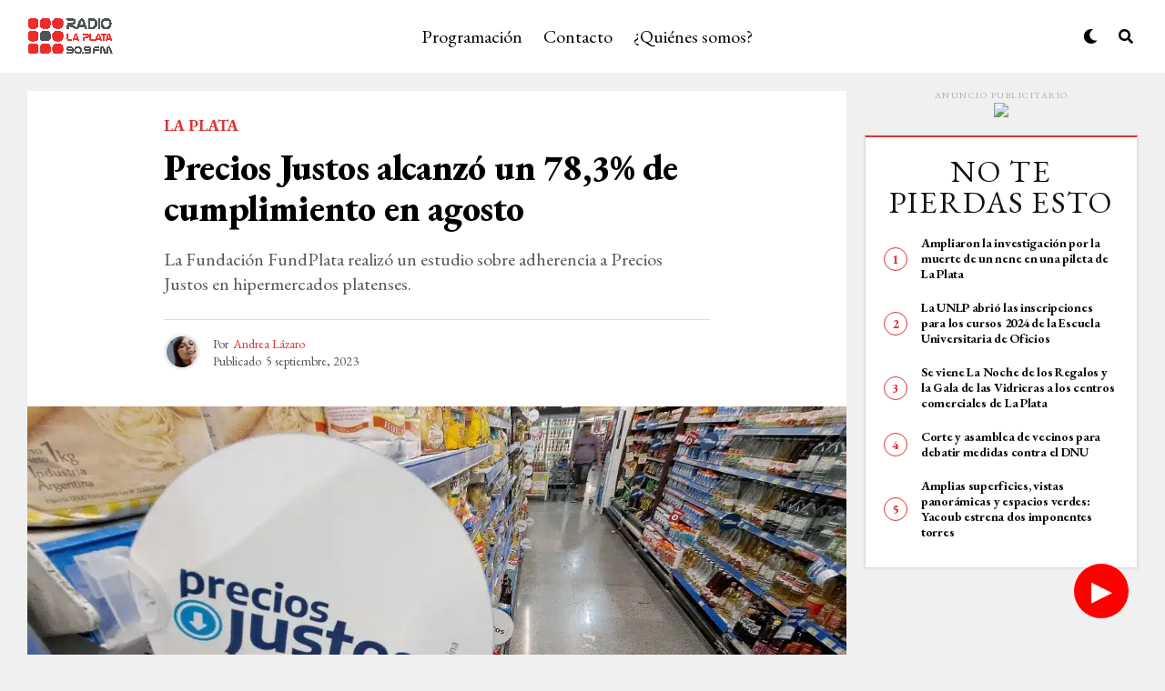

--- FILE ---
content_type: text/html; charset=UTF-8
request_url: https://radiolaplata.com.ar/precios-justos-alcanzo-un-783-de-cumplimiento-en-agosto/
body_size: 35006
content:
<!DOCTYPE html>
<html lang="es-AR">
<head><meta charset="UTF-8" ><script>if(navigator.userAgent.match(/MSIE|Internet Explorer/i)||navigator.userAgent.match(/Trident\/7\..*?rv:11/i)){var href=document.location.href;if(!href.match(/[?&]nowprocket/)){if(href.indexOf("?")==-1){if(href.indexOf("#")==-1){document.location.href=href+"?nowprocket=1"}else{document.location.href=href.replace("#","?nowprocket=1#")}}else{if(href.indexOf("#")==-1){document.location.href=href+"&nowprocket=1"}else{document.location.href=href.replace("#","&nowprocket=1#")}}}}</script><script>class RocketLazyLoadScripts{constructor(e){this.triggerEvents=e,this.eventOptions={passive:!0},this.userEventListener=this.triggerListener.bind(this),this.delayedScripts={normal:[],async:[],defer:[]},this.allJQueries=[]}_addUserInteractionListener(e){this.triggerEvents.forEach((t=>window.addEventListener(t,e.userEventListener,e.eventOptions)))}_removeUserInteractionListener(e){this.triggerEvents.forEach((t=>window.removeEventListener(t,e.userEventListener,e.eventOptions)))}triggerListener(){this._removeUserInteractionListener(this),"loading"===document.readyState?document.addEventListener("DOMContentLoaded",this._loadEverythingNow.bind(this)):this._loadEverythingNow()}async _loadEverythingNow(){this._delayEventListeners(),this._delayJQueryReady(this),this._handleDocumentWrite(),this._registerAllDelayedScripts(),this._preloadAllScripts(),await this._loadScriptsFromList(this.delayedScripts.normal),await this._loadScriptsFromList(this.delayedScripts.defer),await this._loadScriptsFromList(this.delayedScripts.async),await this._triggerDOMContentLoaded(),await this._triggerWindowLoad(),window.dispatchEvent(new Event("rocket-allScriptsLoaded"))}_registerAllDelayedScripts(){document.querySelectorAll("script[type=rocketlazyloadscript]").forEach((e=>{e.hasAttribute("src")?e.hasAttribute("async")&&!1!==e.async?this.delayedScripts.async.push(e):e.hasAttribute("defer")&&!1!==e.defer||"module"===e.getAttribute("data-rocket-type")?this.delayedScripts.defer.push(e):this.delayedScripts.normal.push(e):this.delayedScripts.normal.push(e)}))}async _transformScript(e){return await this._requestAnimFrame(),new Promise((t=>{const n=document.createElement("script");let r;[...e.attributes].forEach((e=>{let t=e.nodeName;"type"!==t&&("data-rocket-type"===t&&(t="type",r=e.nodeValue),n.setAttribute(t,e.nodeValue))})),e.hasAttribute("src")?(n.addEventListener("load",t),n.addEventListener("error",t)):(n.text=e.text,t()),e.parentNode.replaceChild(n,e)}))}async _loadScriptsFromList(e){const t=e.shift();return t?(await this._transformScript(t),this._loadScriptsFromList(e)):Promise.resolve()}_preloadAllScripts(){var e=document.createDocumentFragment();[...this.delayedScripts.normal,...this.delayedScripts.defer,...this.delayedScripts.async].forEach((t=>{const n=t.getAttribute("src");if(n){const t=document.createElement("link");t.href=n,t.rel="preload",t.as="script",e.appendChild(t)}})),document.head.appendChild(e)}_delayEventListeners(){let e={};function t(t,n){!function(t){function n(n){return e[t].eventsToRewrite.indexOf(n)>=0?"rocket-"+n:n}e[t]||(e[t]={originalFunctions:{add:t.addEventListener,remove:t.removeEventListener},eventsToRewrite:[]},t.addEventListener=function(){arguments[0]=n(arguments[0]),e[t].originalFunctions.add.apply(t,arguments)},t.removeEventListener=function(){arguments[0]=n(arguments[0]),e[t].originalFunctions.remove.apply(t,arguments)})}(t),e[t].eventsToRewrite.push(n)}function n(e,t){let n=e[t];Object.defineProperty(e,t,{get:()=>n||function(){},set(r){e["rocket"+t]=n=r}})}t(document,"DOMContentLoaded"),t(window,"DOMContentLoaded"),t(window,"load"),t(window,"pageshow"),t(document,"readystatechange"),n(document,"onreadystatechange"),n(window,"onload"),n(window,"onpageshow")}_delayJQueryReady(e){let t=window.jQuery;Object.defineProperty(window,"jQuery",{get:()=>t,set(n){if(n&&n.fn&&!e.allJQueries.includes(n)){n.fn.ready=n.fn.init.prototype.ready=function(t){e.domReadyFired?t.bind(document)(n):document.addEventListener("rocket-DOMContentLoaded",(()=>t.bind(document)(n)))};const t=n.fn.on;n.fn.on=n.fn.init.prototype.on=function(){if(this[0]===window){function e(e){return e.split(" ").map((e=>"load"===e||0===e.indexOf("load.")?"rocket-jquery-load":e)).join(" ")}"string"==typeof arguments[0]||arguments[0]instanceof String?arguments[0]=e(arguments[0]):"object"==typeof arguments[0]&&Object.keys(arguments[0]).forEach((t=>{delete Object.assign(arguments[0],{[e(t)]:arguments[0][t]})[t]}))}return t.apply(this,arguments),this},e.allJQueries.push(n)}t=n}})}async _triggerDOMContentLoaded(){this.domReadyFired=!0,await this._requestAnimFrame(),document.dispatchEvent(new Event("rocket-DOMContentLoaded")),await this._requestAnimFrame(),window.dispatchEvent(new Event("rocket-DOMContentLoaded")),await this._requestAnimFrame(),document.dispatchEvent(new Event("rocket-readystatechange")),await this._requestAnimFrame(),document.rocketonreadystatechange&&document.rocketonreadystatechange()}async _triggerWindowLoad(){await this._requestAnimFrame(),window.dispatchEvent(new Event("rocket-load")),await this._requestAnimFrame(),window.rocketonload&&window.rocketonload(),await this._requestAnimFrame(),this.allJQueries.forEach((e=>e(window).trigger("rocket-jquery-load"))),window.dispatchEvent(new Event("rocket-pageshow")),await this._requestAnimFrame(),window.rocketonpageshow&&window.rocketonpageshow()}_handleDocumentWrite(){const e=new Map;document.write=document.writeln=function(t){const n=document.currentScript,r=document.createRange(),i=n.parentElement;let o=e.get(n);void 0===o&&(o=n.nextSibling,e.set(n,o));const a=document.createDocumentFragment();r.setStart(a,0),a.appendChild(r.createContextualFragment(t)),i.insertBefore(a,o)}}async _requestAnimFrame(){return new Promise((e=>requestAnimationFrame(e)))}static run(){const e=new RocketLazyLoadScripts(["keydown","mousemove","touchmove","touchstart","touchend","wheel"]);e._addUserInteractionListener(e)}}RocketLazyLoadScripts.run();</script>

<meta name="viewport" id="viewport" content="width=device-width, initial-scale=1.0, maximum-scale=1.0, minimum-scale=1.0, user-scalable=no" /><script type="rocketlazyloadscript" async src="https://pagead2.googlesyndication.com/pagead/js/adsbygoogle.js?client=ca-pub-8829647934695333"
     crossorigin="anonymous"></script>
<title>Precios Justos alcanzó un 78,3% de cumplimiento en agosto &#8211; Radio La Plata</title><style id="rocket-critical-css">ul{box-sizing:border-box}:root{--wp--preset--font-size--normal:16px;--wp--preset--font-size--huge:42px}.pswp{display:none}.fab,.fas{-moz-osx-font-smoothing:grayscale;-webkit-font-smoothing:antialiased;display:inline-block;font-style:normal;font-variant:normal;text-rendering:auto;line-height:1}.fa-angle-up:before{content:"\f106"}.fa-comment:before{content:"\f075"}.fa-ellipsis-h:before{content:"\f141"}.fa-envelope:before{content:"\f0e0"}.fa-facebook-f:before{content:"\f39e"}.fa-flipboard:before{content:"\f44d"}.fa-instagram:before{content:"\f16d"}.fa-link:before{content:"\f0c1"}.fa-moon:before{content:"\f186"}.fa-pinterest-p:before{content:"\f231"}.fa-reddit-alien:before{content:"\f281"}.fa-search:before{content:"\f002"}.fa-twitter:before{content:"\f099"}.fa-whatsapp:before{content:"\f232"}@font-face{font-family:"Font Awesome 5 Free";font-style:normal;font-weight:400;font-display:swap;src:url(https://radiolaplata.com.ar/wp-content/plugins/lets-review/assets/fonts/fontawesome/webfonts/fa-regular-400.eot);src:url(https://radiolaplata.com.ar/wp-content/plugins/lets-review/assets/fonts/fontawesome/webfonts/fa-regular-400.eot?#iefix) format("embedded-opentype"),url(https://radiolaplata.com.ar/wp-content/plugins/lets-review/assets/fonts/fontawesome/webfonts/fa-regular-400.woff2) format("woff2"),url(https://radiolaplata.com.ar/wp-content/plugins/lets-review/assets/fonts/fontawesome/webfonts/fa-regular-400.woff) format("woff"),url(https://radiolaplata.com.ar/wp-content/plugins/lets-review/assets/fonts/fontawesome/webfonts/fa-regular-400.ttf) format("truetype"),url(https://radiolaplata.com.ar/wp-content/plugins/lets-review/assets/fonts/fontawesome/webfonts/fa-regular-400.svg#fontawesome) format("svg")}@font-face{font-family:"Font Awesome 5 Free";font-style:normal;font-weight:900;font-display:swap;src:url(https://radiolaplata.com.ar/wp-content/plugins/lets-review/assets/fonts/fontawesome/webfonts/fa-solid-900.eot);src:url(https://radiolaplata.com.ar/wp-content/plugins/lets-review/assets/fonts/fontawesome/webfonts/fa-solid-900.eot?#iefix) format("embedded-opentype"),url(https://radiolaplata.com.ar/wp-content/plugins/lets-review/assets/fonts/fontawesome/webfonts/fa-solid-900.woff2) format("woff2"),url(https://radiolaplata.com.ar/wp-content/plugins/lets-review/assets/fonts/fontawesome/webfonts/fa-solid-900.woff) format("woff"),url(https://radiolaplata.com.ar/wp-content/plugins/lets-review/assets/fonts/fontawesome/webfonts/fa-solid-900.ttf) format("truetype"),url(https://radiolaplata.com.ar/wp-content/plugins/lets-review/assets/fonts/fontawesome/webfonts/fa-solid-900.svg#fontawesome) format("svg")}.fas{font-family:"Font Awesome 5 Free";font-weight:900}.pswp{display:none;position:absolute;width:100%;height:100%;left:0;top:0;overflow:hidden;-ms-touch-action:none;touch-action:none;z-index:1500;-webkit-text-size-adjust:100%;-webkit-backface-visibility:hidden;outline:none}.pswp *{box-sizing:border-box}.pswp__bg{background:#000;opacity:0;-webkit-backface-visibility:hidden;will-change:opacity}.pswp__bg,.pswp__scroll-wrap{position:absolute;left:0;top:0;width:100%;height:100%}.pswp__scroll-wrap{overflow:hidden}.pswp__container{-ms-touch-action:none;touch-action:none;position:absolute;left:0;right:0;top:0;bottom:0}.pswp__container{-webkit-touch-callout:none}.pswp__bg{will-change:opacity}.pswp__container{-webkit-backface-visibility:hidden}.pswp__item{right:0;bottom:0;overflow:hidden}.pswp__item{position:absolute;left:0;top:0}.pswp__button{width:44px;height:44px;position:relative;background:none;overflow:visible;-webkit-appearance:none;display:block;border:0;padding:0;margin:0;float:right;opacity:.75;box-shadow:none}.pswp__button::-moz-focus-inner{padding:0;border:0}.pswp__button,.pswp__button--arrow--left:before,.pswp__button--arrow--right:before{background:url(https://radiolaplata.com.ar/wp-content/plugins/reviewer/public/assets/css/default-skin.png) 0 0 no-repeat;background-size:264px 88px;width:44px;height:44px}.pswp__button--close{background-position:0 -44px}.pswp__button--share{background-position:-44px -44px}.pswp__button--fs{display:none}.pswp__button--zoom{display:none;background-position:-88px 0}.pswp__button--arrow--left,.pswp__button--arrow--right{background:none;top:50%;margin-top:-50px;width:70px;height:100px;position:absolute}.pswp__button--arrow--left{left:0}.pswp__button--arrow--right{right:0}.pswp__button--arrow--left:before,.pswp__button--arrow--right:before{content:'';top:35px;background-color:rgba(0,0,0,.3);height:30px;width:32px;position:absolute}.pswp__button--arrow--left:before{left:6px;background-position:-138px -44px}.pswp__button--arrow--right:before{right:6px;background-position:-94px -44px}.pswp__share-modal{display:block;background:rgba(0,0,0,.5);width:100%;height:100%;top:0;left:0;padding:10px;position:absolute;z-index:1600;opacity:0;-webkit-backface-visibility:hidden;will-change:opacity}.pswp__share-modal--hidden{display:none}.pswp__share-tooltip{z-index:1620;position:absolute;background:#fff;top:56px;border-radius:2px;display:block;width:auto;right:44px;box-shadow:0 2px 5px rgba(0,0,0,.25);-webkit-transform:translateY(6px);transform:translateY(6px);-webkit-backface-visibility:hidden;will-change:transform}.pswp__counter{position:absolute;left:0;top:0;height:44px;font-size:13px;line-height:44px;color:#fff;opacity:.75;padding:0 10px}.pswp__caption{position:absolute;left:0;bottom:0;width:100%;min-height:44px}.pswp__caption__center{text-align:left;max-width:420px;margin:0 auto;font-size:13px;padding:10px;line-height:20px;color:#ccc}.pswp__preloader{width:44px;height:44px;position:absolute;top:0;left:50%;margin-left:-22px;opacity:0;will-change:opacity;direction:ltr}.pswp__preloader__icn{width:20px;height:20px;margin:12px}@media screen and (max-width:1024px){.pswp__preloader{position:relative;left:auto;top:auto;margin:0;float:right}}.pswp__ui{-webkit-font-smoothing:auto;visibility:visible;opacity:1;z-index:1550}.pswp__top-bar{position:absolute;left:0;top:0;height:44px;width:100%}.pswp__caption,.pswp__top-bar{-webkit-backface-visibility:hidden;will-change:opacity}.pswp__caption,.pswp__top-bar{background-color:rgba(0,0,0,.5)}.pswp__ui--hidden .pswp__button--arrow--left,.pswp__ui--hidden .pswp__button--arrow--right,.pswp__ui--hidden .pswp__caption,.pswp__ui--hidden .pswp__top-bar{opacity:.001}*,::after,::before{box-sizing:border-box;word-break:break-word;word-wrap:break-word}html,body,div,span,h1,h2,h3,h4,p,a,img,small,i,ul,li,form,article,header,nav,section,time,audio{margin:0;padding:0;border:0;font-size:100%;vertical-align:baseline}article,header,nav,section{display:block}ul{list-style:none}html{overflow-x:hidden}body{background:#f0f0f0;color:#000;font-family:'Roboto',sans-serif;font-size:1rem;-webkit-font-smoothing:antialiased;font-weight:400;line-height:100%;margin:0px auto;padding:0px}h1,h2,h3,h4,h3 a{-webkit-backface-visibility:hidden;color:#000}img{max-width:100%;height:auto;-webkit-backface-visibility:hidden}a,a:visited{color:#ec2b8c;opacity:1;text-decoration:none}#zox-side-wrap a{color:#000;font-weight:700}.relative,.zoxrel{position:relative}.zox100{width:100%}.zoxlh0{line-height:0}.left{float:left}#zox-site,#zox-site-wall{overflow:hidden;width:100%}#zox-site-main{-webkit-backface-visibility:hidden;backface-visibility:hidden;width:100%;z-index:9999}#zox-site-grid{display:grid;grid-template-columns:100%;width:100%}.single #zox-site-grid{background:#f0f0f0}#zox-main-body-wrap{padding:20px 0 40px;width:100%;min-height:600px}#zox-lead-top-wrap{overflow:hidden;position:relative;width:100%}#zox-lead-top-in{overflow:hidden;position:relative;width:100%;height:100%}#zox-lead-top{background-color:#f0f0f0;line-height:0;text-align:center;width:100%}#zox-main-head-wrap{width:100%;z-index:99999}#zox-bot-head-wrap{width:100%}#zox-bot-head-wrap,.zox-bot-head-menu,#zox-bot-head,#zox-bot-head-left,#zox-bot-head-right,.zox-bot-head-logo{height:80px}#zox-bot-head-wrap{background:#fff}.zox-head-width{display:grid;margin:0 auto;padding:0 30px;width:100%;max-width:1320px}#zox-bot-head{display:grid;grid-column-gap:30px;grid-template-columns:auto 60px}#zox-bot-head-left,#zox-bot-head-right{display:grid;align-content:center}#zox-bot-head-left{display:none;width:24px}#zox-bot-head-right{grid-gap:10px;grid-template-columns:1fr 1fr;justify-content:end;width:60px}#zox-bot-head-mid{width:100%}.zox-bot-head-logo{line-height:0;overflow:hidden;position:absolute;top:0;left:0;text-align:center;width:auto;z-index:1}.zox-bot-head-logo,.zox-bot-head-logo-main{display:grid;align-content:center}.zox-bot-head-menu{display:grid;grid-template-columns:100%;padding:0 0 0 90px;text-align:center;width:100%}span.zox-nav-search-but{align-self:center;color:#000;font-size:16px;text-align:center;width:24px;height:16px}h2.zox-logo-title{display:block;font-size:0}.zox-trans-head:before{content:'';background-image:-moz-linear-gradient(to top,rgba(0,0,0,0) 0,rgba(0,0,0,0.3) 50%,rgba(0,0,0,.6) 100%);background-image:-ms-linear-gradient(to top,rgba(0,0,0,0) 0,rgba(0,0,0,0.3) 50%,rgba(0,0,0,.6) 100%);background-image:-o-linear-gradient(to top,rgba(0,0,0,0) 0,rgba(0,0,0,0.3) 50%,rgba(0,0,0,.6) 100%);background-image:-webkit-linear-gradient(to top,rgba(0,0,0,0) 0,rgba(0,0,0,0.3) 50%,rgba(0,0,0,.6) 100%);background-image:-webkit-gradient(linear,center bottom,center top,from(rgba(0,0,0,0)),to(rgba(0,0,0,0.6)));background-image:linear-gradient(to top,rgba(0,0,0,0) 0,rgba(0,0,0,0.2) 50%,rgba(0,0,0,.4) 100%);position:absolute;left:0;top:0;width:100%;height:100%}.zox-nav-menu{width:100%;height:80px}.zox-nav-menu ul{float:left;text-align:center;width:100%}.zox-nav-menu ul li{display:inline-block;position:relative}.zox-nav-menu ul li a{color:#000;float:left;font-family:'Roboto Condensed',sans-serif;font-size:22px;font-weight:300;line-height:1;padding:29px 10px;position:relative;text-transform:none}#zox-search-wrap{-webkit-backface-visibility:hidden;backface-visibility:hidden;background:rgba(0,0,0,.75);opacity:0;position:fixed;top:0;left:0;-webkit-transform:translate3d(0,-100%,0);-moz-transform:translate3d(0,-100%,0);-ms-transform:translate3d(0,-100%,0);-o-transform:translate3d(0,-100%,0);transform:translate3d(0,-100%,0);width:100%;height:100%;z-index:999999}.zox-search-but-wrap{position:absolute;top:60px;right:80px;width:60px;height:60px}#zox-search-wrap .zox-search-but-wrap span{background:#fff;top:27px}.zox-search-cont{margin:-12vh 0 0 -25%;position:absolute;top:50%;left:50%;width:50%;min-width:200px}p.zox-search-p{color:#fff;font-family:'Roboto Condensed',sans-serif;font-size:2.5vw;font-weight:700;margin:0 0 30px;text-align:center;width:100%}.zox-search-box{background:rgba(255,255,255,.15);border:1px solid #fff;border-radius:10px;display:flex;overflow:hidden;position:relative;width:100%;height:80px}#zox-search-input{background:none;border:none;color:#fff;float:left;font-size:38px;font-weight:300;line-height:1;padding:20px;position:relative;text-transform:uppercase;width:75%;height:100%}#zox-search-form #zox-search-submit{background:#ec2b8c;border:none;color:#fff;font-size:1rem;font-weight:700;line-height:1;position:absolute;top:0;right:0;text-align:center;text-transform:uppercase;width:25%;height:100%}.zox-fly-top{color:#aaa;opacity:0;overflow:hidden;position:fixed;right:0;bottom:10px;text-align:center;width:70px;height:0;z-index:99999}.zox-fly-top span{font-size:40px;line-height:1}span.zox-night{color:#000;font-size:16px}.zox-logo-dark{display:none}.zox-fly-but-wrap{display:grid;align-content:center;justify-content:center;margin:28px 0;width:24px;height:14px}#zox-fly-wrap{overflow:hidden;position:fixed;top:0;bottom:0;left:0;-webkit-transform:translate3d(-400px,0,0);-moz-transform:translate3d(-400px,0,0);-ms-transform:translate3d(-400px,0,0);-o-transform:translate3d(-400px,0,0);transform:translate3d(-400px,0,0);width:400px;height:100%;z-index:999999}#zox-fly-menu-top{display:grid;grid-template-columns:calc(100% - 50px) 50px;align-content:center;justify-content:space-between;margin:10px 0 0;padding:0 30px;width:100%;height:60px}#zox-fly-logo{display:grid;align-content:center;padding:0 0 0 50px;text-align:center;height:60px}#zox-fly-logo img{width:auto;max-height:50px}#zox-fly-wrap .zox-fly-but-wrap{display:grid;align-content:center;justify-content:center;margin:17px 0 17px 24px;width:26px;height:26px}.zox-fly-but-wrap span,.zox-search-but-wrap span{-webkit-border-radius:2px;-moz-border-radius:2px;-ms-border-radius:2px;-o-border-radius:2px;border-radius:2px;background:#000;display:block;position:absolute;right:0;-webkit-transform:rotate(0deg);-moz-transform:rotate(0deg);-ms-transform:rotate(0deg);-o-transform:rotate(0deg);transform:rotate(0deg);height:2px}.zox-fly-but-wrap span:nth-child(1){top:0;width:24px}.zox-fly-but-wrap span:nth-child(2),.zox-fly-but-wrap span:nth-child(3){top:12px;width:20px}.zox-fly-but-wrap span:nth-child(4){top:6px;width:16px}.zox-search-but-wrap span:nth-child(1){-webkit-transform:rotate(45deg);-moz-transform:rotate(45deg);-ms-transform:rotate(45deg);-o-transform:rotate(45deg);transform:rotate(45deg);width:30px}.zox-search-but-wrap span:nth-child(2){-webkit-transform:rotate(-45deg);-moz-transform:rotate(-45deg);-ms-transform:rotate(-45deg);-o-transform:rotate(-45deg);transform:rotate(-45deg);width:30px}.zox-search-but-wrap span:nth-child(1),.zox-search-but-wrap span:nth-child(2){width:60px}.zox-fly-but-menu{float:left;margin-left:15px;position:relative}#zox-fly-menu-wrap{overflow:hidden;position:absolute;top:70px;left:0;width:100%;height:calc(100% - 142px)}nav.zox-fly-nav-menu{-webkit-backface-visibility:hidden;backface-visibility:hidden;display:grid;overflow:hidden;padding:30px 30px 0;position:absolute!important;width:100%;max-height:calc(100vh - 170px)}nav.zox-fly-nav-menu ul{float:left;position:relative;width:100%}nav.zox-fly-nav-menu ul li{float:left;position:relative;width:100%}nav.zox-fly-nav-menu ul li:first-child{margin-top:-14px}nav.zox-fly-nav-menu ul li a{display:inline-block;font-size:24px;line-height:1;padding:14px 0;text-transform:uppercase}.zox-fly-fade{background:rgba(0,0,0,.5);opacity:0;width:100%;position:fixed;top:0;left:0;transform:scale(2);z-index:99999}#zox-fly-soc-wrap{margin:0 5.40540540541%;position:absolute;bottom:20px;left:0;text-align:center;width:89.1891891892%}span.zox-fly-soc-head{color:#000;display:inline-block;font-size:.7rem;font-weight:400;line-height:1;margin-bottom:15px;text-transform:uppercase}ul.zox-fly-soc-list{text-align:center;width:100%}ul.zox-fly-soc-list li{display:inline-block}ul.zox-fly-soc-list li a{background:rgba(0,0,0,.15);-webkit-border-radius:50%;-moz-border-radius:50%;-ms-border-radius:50%;-o-border-radius:50%;border-radius:50%;color:#000;display:inline-block;font-size:14px;line-height:1;margin-left:2px;padding-top:9px;text-align:center;width:32px;height:32px}ul.zox-fly-soc-list li:first-child a{margin-left:0}.zox-art-grid{display:grid;grid-template-areas:'zox-img' 'zox-text'}.zox-art-img{-webkit-backface-visibility:hidden;overflow:hidden;grid-area:zox-img}.zox-art-text{display:grid;grid-area:zox-text}h3.zox-s-cat{float:left;position:relative;width:100%;margin:0 0 10px}span.zox-s-cat{color:#ec2b8c;float:left;font-family:'Roboto',sans-serif;font-size:14px;font-weight:900;line-height:1;position:relative;text-transform:uppercase}h2.zox-s-title3{box-shadow:none}h2.zox-s-title3{color:#111;display:inline;font-family:'Heebo',sans-serif;font-size:1rem;font-weight:700;letter-spacing:-.02em;line-height:1.25;position:relative;text-transform:none;width:100%}.zox-s1 .zox-art-wrap{background:#fff}.zox-s1 .zox-art-text{padding:15px 30px 30px;text-align:center}.zox-s1 span.zox-s-cat{float:none;font-size:12px;font-weight:900;letter-spacing:.07em;text-transform:uppercase}.zox-s5.zox-div1 .zox-art-wrap,.zox-s5.zox-div23 .zox-art-wrap{display:grid;grid-area:feat-main;grid-template-areas:'zox-text zox-img'}.zox-feat-ent1-cont-wrap{display:grid;grid-area:feat-contw;grid-gap:20px;grid-template-areas:'feat-left feat-cont';grid-template-columns:300px auto}.zox-feat-ent1-cont{display:grid;align-content:start;grid-area:feat-cont;grid-gap:20px;grid-template-areas:'feat-main' 'feat-sub'}.zox-feat-ent1-main-wrap{box-shadow:0 0 2px 1px rgba(0,0,0,.06);background:#fff;display:grid;grid-area:feat-main;width:100%}.zox-feat-ent1-sub-wrap{display:grid;grid-area:feat-sub;grid-gap:20px;grid-template-columns:repeat(2,1fr);width:100%}.zox-feat-right-wrap{grid-area:feat-right;grid-gap:20px;grid-template-columns:100%;width:100%}.zox-feat-left-wrap{background:#fff;grid-area:feat-left;grid-template-columns:100%}.single .zox-side-widget{border:1px solid #ddd;box-shadow:0 0 3px 1px rgba(0,0,0,.06)}.single .zox-side-widget.zox_ad_widget{border:none;box-shadow:none}.zox-ent1 .zox-side-widget{border-top:2px solid #ec2b8c}.zox-ent1 .zox-side-widget.zox_ad_widget{border-top:none}.zox-feat-ent2-main-wrap{display:grid;grid-area:feat-main}.zox-feat-ent2-bot{display:grid;grid-area:feat-bot;grid-gap:24px;grid-template-areas:'feat-sub feat-right';grid-template-columns:auto 376px}.zox-feat-ent2-sub-wrap{display:grid;align-content:start;grid-area:feat-sub;grid-gap:24px}.zox-feat-net1-cont{display:grid;grid-area:feat-cont;grid-gap:20px;grid-template-areas:'feat-left feat-main';grid-template-columns:265px auto}.zox-feat-net1-main-wrap{display:grid;align-content:start;grid-area:feat-main}.zox-feat-net1-sub{display:grid;align-content:start;grid-area:feat-left;grid-gap:40px}.zox-feat-net1-right-wrap{display:grid;align-content:start;grid-area:feat-right}.zox-feat-net2-main-wrap{display:grid;grid-area:feat-main}.zox-feat-net2-sub-wrap{display:grid;grid-area:feat-sub;grid-gap:2px;grid-template-columns:repeat(2,1fr)}.zox-feat-sport1-main-wrap{display:grid;grid-area:feat-main}.zox-feat-sport1-sub-wrap{display:grid;grid-area:feat-sub;grid-gap:24px;grid-template-columns:repeat(3,1fr)}.zox-feat-right-wrap{display:grid;align-content:start;grid-area:feat-right}.zox-widget-flex1-adl .zox-widget-flex1-ad .zox-widget-flex1-cont{grid-area:widget-cont}.zox-widget-flex1-adl .zox-widget-flex1-ad .zox-widget-side-ad{grid-area:widget-ad}#zox-side-wrap{display:grid;grid-gap:20px;grid-template-columns:100%}.zox-widget-side-head{float:left;margin:0 0 20px;width:100%}h4.zox-widget-side-title{float:left;text-align:center;width:100%}span.zox-widget-side-title{color:#111;display:inline-block;font-family:'IM Fell French Canon',sans-serif;font-size:2.125rem;font-weight:400;line-height:1}.zox-side-widget{background:#fff;float:left;padding:20px 20px 30px;width:100%}.zox-side-widget:first-child{margin:0}.zox-widget-ad{float:left;line-height:0;padding:13px 0 0;text-align:center;width:100%}.zox-ent1 .zox-side-widget.zox_ad_widget,.zox-side-widget.zox_ad_widget{background:none;border:none;padding:0}.zox-widget-ad span.zox-ad-label{color:#aaa;float:left;font-size:10px;letter-spacing:1.5px;line-height:1;margin:-13px 0 0;text-align:center;text-transform:uppercase;width:100%}.zox-ent1 .zox-side-widget{background:#fff;padding:20px 20px 30px}.zox-ent1 .zox-side-widget.zox_ad_widget{padding:0}.zox-widget-side-trend-wrap{display:grid;grid-gap:20px}.zox-widget-side-trend-wrap .zox-art-wrap{counter-increment:zox-trend}.zox-widget-side-trend-wrap .zox-art-grid{grid-template-areas:'zox-text'}.zox-widget-side-trend-wrap .zox-art-img,.zox-widget-side-trend-wrap h3.zox-s-cat{display:none}.zox-widget-side-trend-wrap .zox-art-text,.zox-divs .zox-widget-side-trend-wrap .zox-art-text,.zox-s1 .zox-widget-side-trend-wrap .zox-art-text{padding:0 0 0 41px;text-align:left}.zox-widget-side-trend-wrap .zox-art-text:before{content:counter(zox-trend);border:1px solid #ec2b8c;border-radius:50%;color:#ec2b8c;display:grid;align-content:center;justify-content:center;font-family:'Roboto',sans-serif;font-size:.875rem;font-weight:700;margin:-13px 0 0;position:absolute;left:0;top:50%;width:26px;height:26px}.zox-widget-side-trend-wrap h2.zox-s-title3{font-size:.875rem;font-weight:700}.zox-post-top-wrap,.zox-post-bot-wrap{display:grid;grid-gap:40px;grid-template-columns:100%}.zox-auto-post-grid .zox-post-bot-wrap .zox-post-img-wrap{margin:0 0 0 -30px;width:calc(100% + 60px)}.zox-auto-post-grid .zox-post-title-wrap{padding:0 30px}.zox-auto-post-grid .zox-post-title-wrap{margin:0 auto;padding:0;max-width:660px}.zox-post-width{margin:0 auto;padding:0 30px;max-width:1320px}.zox-post-main{float:left;width:100%}.zox-auto-post-grid .zox-post-video1-left{display:grid;grid-area:zox-video}.zox-auto-post-grid .zox-post-video1-right{display:grid;grid-area:zox-title;margin:0 auto;max-width:600px;text-align:center}.zox-article-wrap{background:#fff;display:grid;align-content:start;grid-gap:40px;grid-template-columns:100%;grid-template-rows:auto;padding:40px 0;min-height:700px}.zox-auto-post-grid .zox-article-wrap,.single .zox-auto-post-grid .zox-article-wrap{padding-top:30px}h3.zox-post-cat{float:left;margin:0 0 15px;width:100%}span.zox-post-cat{font-size:1.125rem;text-transform:uppercase}h1.zox-post-title{color:#000;float:left;Font-family:'Roboto Condensed',sans-serif;font-size:3.5rem;font-weight:700;letter-spacing:-.02em;line-height:1.125;word-wrap:break-word;text-transform:none;width:100%}.zox-auto-post-main h1.zox-post-title{font-size:2.5rem}span.zox-post-excerpt{float:left;margin:20px 0 0;width:100%}span.zox-post-excerpt p{color:#555;font-size:1.25rem;line-height:1.375}.zox-post-info-wrap{border-top:1px solid #ddd;display:grid;align-content:center;float:left;grid-gap:50px;grid-template-columns:auto auto;margin:25px 0 0;padding:15px 0 0;width:100%}.zox-post-byline-wrap{display:grid;align-items:center;grid-gap:14px;grid-template-columns:40px auto;width:100%}.zox-post-byline-date{grid-template-columns:auto}.zox-author-info-wrap{color:#555;font-size:.875rem;line-height:1}.zox-post-date-wrap p{margin:0 5px 0 0}.zox-author-info-wrap,.zox-post-date-wrap,.zox-post-date-wrap p{display:inline-block;float:left}.zox-post-img{text-align:center;width:100%}span.zox-post-img-cap{color:#888;float:right;font-size:.75rem;line-height:1;padding:8px 30px 0;text-align:right;width:100%}.zox-post-main-wrap{display:grid;grid-gap:40px;grid-template-columns:calc(100% - 340px) 300px}.zox-auto-post-grid .zox-post-main-wrap{display:block;grid-gap:0;grid-template-columns:100%}.zox-post-bot-wrap{float:left;margin:0 0 40px;width:100%}.zox-post-body-wrap{width:100%}ul.zox-post-soc-stat-list{display:grid;grid-gap:5px;grid-template-columns:auto auto auto auto auto;justify-content:end;width:100%}ul.zox-post-soc-stat-list li{border:1px solid #ddd;color:#000;display:grid;float:left;font-size:16px;align-content:center;justify-content:center;line-height:1;position:relative;text-align:center;width:36px;height:36px}.zox-soc-more-stat{background:#000;opacity:0;padding:20px;position:absolute;z-index:9999;width:150px;max-height:0}.zox-soc-more-stat{top:-9999px;right:15px}.zox-soc-more-stat:before{content:'';border-left:10px solid transparent;border-bottom:10px solid black;position:absolute;top:-10px;right:0;width:0;height:0}ul.zox-soc-more-list{display:grid;grid-gap:15px}ul.zox-soc-more-list li{background:none!important;border:none!important;color:#fff;grid-template-columns:auto auto;float:left;font-size:16px;justify-content:space-between;line-height:1;padding:0;position:relative;width:100%!important;height:auto!important}ul.zox-soc-more-list li p{font-size:14px;font-weight:700}.zox-post-body p{color:#000;display:block;font-size:1.125rem;line-height:1.55;margin:0 auto 20px;max-width:660px}i{font-style:italic}.zox-post-body>*{font-size:1.125rem;line-height:1.55;margin:0 auto 20px}.zox-org-wrap{display:none}.zox-posts-nav-link,.zox-org-wrap{display:none}.zox-post-main-head{margin:0 0 20px}h4.zox-post-main-title{text-align:left}span.zox-post-main-title{color:#000;font-family:'Roboto',sans-serif;font-size:1.5rem;font-weight:800;text-transform:none}.zox-alp-width{margin:0 auto;padding:0 30px;max-width:1400px;width:100%}.zox-auto-post-main{display:grid;grid-template-columns:100%;grid-row-gap:20px;width:100%}.zox-auto-post-main article::after{clear:both;display:block;content:"";visibility:hidden;opacity:0}.zox-auto-post-grid{display:grid;grid-column-gap:20px;grid-template-columns:auto 300px;margin:0;width:100%}.zox-alp-side{position:relative;width:300px}.zox-alp-side-in{width:100%;height:calc(100vh - 100px);overflow:hidden}.alp-related-posts{display:grid;grid-row-gap:0;grid-template-columns:100%}.zox-alp-soc-wrap{display:none;float:left;margin:20px 0 0;width:100%}ul.zox-alp-soc-list{display:grid;grid-column-gap:5px;grid-template-columns:repeat(4,1fr);width:100%}ul.zox-alp-soc-list li{color:#000;border:1px solid #ddd;display:grid;align-content:center;font-size:16px;text-align:center;height:32px}.alp-related-posts-wrapper .alp-related-post::after{content:"";display:block;clear:both;visibility:hidden;opacity:0}.alp-related-posts-wrapper .alp-related-post .post-details{float:left;width:100%}.alp-related-posts-wrapper .alp-related-post .post-details p.post-meta{margin-bottom:0}.alp-related-posts-wrapper .alp-related-post .post-details p.post-meta,.alp-related-posts-wrapper .alp-related-post .post-details p.post-meta a{color:#555;font-size:.7rem;line-height:1;margin:0 0 7px;text-transform:uppercase!important}.alp-related-posts-wrapper .alp-related-post.current .post-details p.post-meta a{display:none}.alp-related-posts-wrapper .alp-related-post p.post-meta .post-category{text-transform:uppercase}.alp-related-posts-wrapper .alp-related-post .post-title{display:inline-block;color:#111;font-size:1rem;letter-spacing:-.02em;line-height:1.15;-ms-word-wrap:break-word;word-wrap:break-word;max-width:260px}.alp-related-posts .current .zox-alp-soc-wrap{display:grid}.alp-related-posts .current .post-details{margin:0;width:100%}.alp-related-posts .current .post-title{font-size:1.25rem;line-height:1.15}.alp-related-posts-wrapper,.alp-related-posts-wrapper *{-webkit-box-sizing:border-box;-moz-box-sizing:border-box;-ms-box-sizing:border-box;-o-box-sizing:border-box;box-sizing:border-box}.alp-related-posts-wrapper{padding:0 0 20px}.alp-related-posts-wrapper .alp-related-post{background:#fff;border-bottom:1px solid #ddd;padding:15px 20px}.alp-related-posts-wrapper .alp-advert{line-height:0;padding:25px 0 20px;text-align:center;width:100%}.alp-related-posts-wrapper .alp-related-posts .current{background:#fff;border-bottom:none;padding:30px}.alp-related-posts-wrapper .alp-related-post:last-of-type{border-bottom:none;padding-bottom:20px}.alp-related-posts .current{margin:0}.zox-auto-post-grid ul.zox-post-soc-stat-list{grid-template-columns:auto auto auto auto}.zox-auto-post-grid #zox-comments-button{display:none}#zox-comments-button{margin-top:70px;text-align:center;width:100%}#zox-comments-button span.zox-comment-but-text{background:#000;border-radius:5px;color:#fff;display:inline-block;font-size:1rem;line-height:100%;padding:15px 0;width:100%}#zox-comments-button span.zox-comment-but-text i{margin:0 5px 0 0}#comments a{color:#000}#cancel-comment-reply-link{clear:both;color:#fff!important;font-size:10px;line-height:1;padding:5px 10px;position:relative}#cancel-comment-reply-link{background:#999;float:left;margin:0 0 20px}#respond input{background:#f5f5f5;border:none;display:inline-block;font-size:1rem;margin:0 0 10px 1px;padding:15px;width:auto}h3#reply-title{color:#fff;font-size:14px;font-weight:700;line-height:1;margin-bottom:10px;padding:5px 10px;text-shadow:1px 1px 0 #000;text-transform:uppercase}h3#reply-title{display:none}.pswp{z-index:9999}.fab,.fas{-moz-osx-font-smoothing:grayscale;-webkit-font-smoothing:antialiased;display:inline-block;font-style:normal;font-variant:normal;text-rendering:auto;line-height:1}.fa-angle-up:before{content:"\f106"}.fa-comment:before{content:"\f075"}.fa-ellipsis-h:before{content:"\f141"}.fa-envelope:before{content:"\f0e0"}.fa-facebook-f:before{content:"\f39e"}.fa-flipboard:before{content:"\f44d"}.fa-instagram:before{content:"\f16d"}.fa-link:before{content:"\f0c1"}.fa-moon:before{content:"\f186"}.fa-pinterest-p:before{content:"\f231"}.fa-reddit-alien:before{content:"\f281"}.fa-search:before{content:"\f002"}.fa-twitter:before{content:"\f099"}.fa-whatsapp:before{content:"\f232"}@font-face{font-family:"Font Awesome 5 Brands";font-style:normal;font-weight:400;font-display:swap;src:url(https://use.fontawesome.com/releases/v5.12.1/webfonts/fa-brands-400.eot);src:url(https://use.fontawesome.com/releases/v5.12.1/webfonts/fa-brands-400.eot?#iefix) format("embedded-opentype"),url(https://use.fontawesome.com/releases/v5.12.1/webfonts/fa-brands-400.woff2) format("woff2"),url(https://use.fontawesome.com/releases/v5.12.1/webfonts/fa-brands-400.woff) format("woff"),url(https://use.fontawesome.com/releases/v5.12.1/webfonts/fa-brands-400.ttf) format("truetype"),url(https://use.fontawesome.com/releases/v5.12.1/webfonts/fa-brands-400.svg#fontawesome) format("svg")}.fab{font-family:"Font Awesome 5 Brands"}@font-face{font-family:"Font Awesome 5 Free";font-style:normal;font-weight:400;font-display:swap;src:url(https://use.fontawesome.com/releases/v5.12.1/webfonts/fa-regular-400.eot);src:url(https://use.fontawesome.com/releases/v5.12.1/webfonts/fa-regular-400.eot?#iefix) format("embedded-opentype"),url(https://use.fontawesome.com/releases/v5.12.1/webfonts/fa-regular-400.woff2) format("woff2"),url(https://use.fontawesome.com/releases/v5.12.1/webfonts/fa-regular-400.woff) format("woff"),url(https://use.fontawesome.com/releases/v5.12.1/webfonts/fa-regular-400.ttf) format("truetype"),url(https://use.fontawesome.com/releases/v5.12.1/webfonts/fa-regular-400.svg#fontawesome) format("svg")}.fab{font-weight:400}@font-face{font-family:"Font Awesome 5 Free";font-style:normal;font-weight:900;font-display:swap;src:url(https://use.fontawesome.com/releases/v5.12.1/webfonts/fa-solid-900.eot);src:url(https://use.fontawesome.com/releases/v5.12.1/webfonts/fa-solid-900.eot?#iefix) format("embedded-opentype"),url(https://use.fontawesome.com/releases/v5.12.1/webfonts/fa-solid-900.woff2) format("woff2"),url(https://use.fontawesome.com/releases/v5.12.1/webfonts/fa-solid-900.woff) format("woff"),url(https://use.fontawesome.com/releases/v5.12.1/webfonts/fa-solid-900.ttf) format("truetype"),url(https://use.fontawesome.com/releases/v5.12.1/webfonts/fa-solid-900.svg#fontawesome) format("svg")}.fas{font-family:"Font Awesome 5 Free"}.fas{font-weight:900}@media screen and (max-width:1299px) and (min-width:1200px){#zox-bot-head{grid-gap:20px}}@media screen and (max-width:1199px) and (min-width:1100px){#zox-bot-head{grid-gap:20px}.zox-nav-menu ul li a{padding-left:10px;padding-right:10px}.zox-foot-left-wrap{display:grid;grid-area:foot-left;justify-content:center}.zox-foot-right-wrap{display:grid;grid-area:foot-right;justify-content:center}}@media screen and (max-width:1099px) and (min-width:1024px){#zox-bot-head{grid-gap:20px}.zox-nav-menu ul li a{padding-left:7px;padding-right:7px}.zox-foot-left-wrap{display:grid;grid-area:foot-left;justify-content:center}.zox-foot-right-wrap{display:grid;grid-area:foot-right;justify-content:center}}@media screen and (max-width:1023px) and (min-width:900px){.zox-bot-head-menu{display:none}#zox-bot-head{grid-template-columns:60px auto 60px}#zox-bot-head-mid{grid-template-columns:100%}.zox-bot-head-logo{opacity:1;position:relative;left:auto;top:auto;width:100%}.zox-post-main-wrap{grid-template-columns:100%}.zox-widget-side-trend-wrap h2.zox-s-title3{font-size:1.5rem}.zox-search-but-wrap{top:30px;right:30px}.zox-search-cont{margin:-12vh 0 0 -30%;width:60%}p.zox-search-p{font-size:3.5vw}.zox-search-box{height:60px}#zox-search-input{font-size:30px;padding:15px}.zox-foot-left-wrap{display:grid;grid-area:foot-left;justify-content:center}.zox-foot-right-wrap{display:grid;grid-area:foot-right;justify-content:center}.zox-post-video1-left{display:grid;grid-area:zox-video}.zox-post-video1-right{display:grid;grid-area:zox-title;margin:0 auto;max-width:600px;text-align:center}.zox-auto-post-grid{grid-template-columns:100%}.zox-alp-side{display:none}.zox-alp-width{padding:0}}@media screen and (max-width:899px) and (min-width:768px){.zox-bot-head-menu{display:none}#zox-bot-head{grid-template-columns:60px auto 60px}.zox-bot-head-logo{opacity:1;top:auto;width:100%}#zox-bot-head-mid,.zox-post-main-wrap{grid-template-columns:100%}.zox-widget-side-trend-wrap h2.zox-s-title3{font-size:1.25rem}.zox-widget-side-trend-wrap h2.zox-s-title3{font-size:1.25rem}.zox-widget-side-trend-wrap h2.zox-s-title3{font-size:1.25rem}.zox-search-but-wrap{top:30px;right:30px}.zox-search-cont{margin:-12vh 0 0 -35%;width:70%}p.zox-search-p{font-size:3.5vw}.zox-search-box{height:60px}#zox-search-input{font-size:30px;padding:15px}.zox-foot-left-wrap{display:grid;grid-area:foot-left;justify-content:center}.zox-foot-right-wrap{display:grid;grid-area:foot-right;justify-content:center}.zox-post-video1-left{display:grid;grid-area:zox-video}.zox-post-video1-right{display:grid;grid-area:zox-title;margin:0 auto;max-width:600px;text-align:center}.zox-auto-post-grid{grid-template-columns:100%}.zox-alp-side{display:none}.zox-alp-width{padding:0}}@media screen and (max-width:767px) and (min-width:660px){.zox-bot-head-menu{display:none}#zox-bot-head{grid-template-columns:60px auto 60px}.zox-bot-head-logo{opacity:1;top:auto;width:100%}.zox-head-width,.zox-post-width{padding:0 20px}#zox-main-body-wrap{padding:20px 0 40px}#zox-bot-head-mid,.zox-post-main-wrap{grid-template-columns:100%}.zox-widget-side-trend-wrap h2.zox-s-title3{font-size:1.25rem}h1.zox-post-title{font-size:6vw}.zox-search-but-wrap{top:20px;right:20px}.zox-search-cont{margin:-12vh 0 0 -35%;width:70%}p.zox-search-p{font-size:4vw}.zox-search-box{height:50px}#zox-search-input{font-size:30px;padding:10px}.zox-foot-left-wrap{display:grid;grid-area:foot-left;justify-content:center}.zox-foot-right-wrap{display:grid;grid-area:foot-right;justify-content:center}.zox-post-video1-left{display:grid;grid-area:zox-video}.zox-post-video1-right{display:grid;grid-area:zox-title;margin:0 auto;max-width:600px;text-align:center}.zox-auto-post-grid{grid-template-columns:100%}.zox-alp-side{display:none}.zox-alp-width{padding:0}.zox-post-title-wrap{padding:0 20px}}@media screen and (max-width:659px) and (min-width:600px){.zox-bot-head-menu{display:none}#zox-bot-head{grid-template-columns:60px auto 60px}.zox-bot-head-logo{opacity:1;top:auto;width:100%}.zox-head-width,.zox-post-width{padding:0 20px}#zox-main-body-wrap{padding:20px 0 40px}#zox-bot-head-mid,.zox-post-main-wrap{grid-template-columns:100%}.zox-widget-side-trend-wrap h2.zox-s-title3{font-size:1.25rem}.zox-widget-side-trend-wrap h2.zox-s-title3{font-size:1.25rem}.zox-s1 .zox-art-text{padding:15px 20px 20px}.zox-s1 .zox-art-small .zox-art-text{padding:0 15px 0 0}.zox-s1 .zox-widget-side-trend-wrap .zox-art-text{padding:0 0 0 41px}.zox-article-wrap{grid-gap:20px;padding:20px 0}.zox-post-head-wrap{padding:0 20px}.zox-post-title-wrap .zox-post-width{padding:0}h1.zox-post-title{font-size:6vw}span.zox-post-excerpt p{font-size:1.125rem}.zox-search-but-wrap{top:20px;right:20px}.zox-search-cont{margin:-15vh 0 0 -40%;width:80%}p.zox-search-p{font-size:4vw}.zox-search-box{height:50px}#zox-search-input{font-size:30px;padding:10px}.zox-foot-left-wrap{display:grid;grid-area:foot-left;justify-content:center}.zox-foot-right-wrap{display:grid;grid-area:foot-right;justify-content:center}.zox-post-video1-left{display:grid;grid-area:zox-video}.zox-post-video1-right{display:grid;grid-area:zox-title;margin:0 auto;max-width:600px;text-align:center}.zox-auto-post-grid{grid-template-columns:100%}.zox-alp-side{display:none}.single #zox-main-body-wrap{padding:0 0 40px}.zox-auto-post-main h1.zox-post-title{font-size:6vw}.zox-alp-width,.zox-post-title-wrap{padding:0}}@media screen and (max-width:599px) and (min-width:480px){.zox-bot-head-menu{display:none}#zox-bot-head-wrap,.zox-bot-head-menu,#zox-bot-head,#zox-bot-head-left,#zox-bot-head-right,#zox-bot-head-mid,.zox-bot-head-logo,.zox-bot-head-logo-main,.zox-nav-menu,.zox-nav-menu ul{height:60px}#zox-bot-head{grid-template-columns:60px auto 60px}.zox-bot-head-logo{opacity:1;top:auto;width:100%}.zox-bot-head-logo img,.zox-bot-head-logo-main img{max-height:40px}#zox-fly-wrap{width:400px}.zox-head-width{padding:0 20px}#zox-main-body-wrap{padding:0 0 20px}#zox-bot-head-mid,.zox-post-main-wrap{grid-template-columns:100%}.zox-widget-side-trend-wrap h2.zox-s-title3{font-size:1.25rem}.zox-s1 .zox-art-text{padding:15px 20px 20px}.zox-s1 .zox-art-small .zox-art-text{padding:0 15px 0 0}.zox-s1 .zox-widget-side-trend-wrap .zox-art-text{padding:0 0 0 41px}.zox-article-wrap{grid-gap:20px;padding:20px 0}.zox-post-head-wrap,.zox-post-width{padding:0 20px}.zox-post-title-wrap .zox-post-width{padding:0}h1.zox-post-title{font-size:7vw}span.zox-post-excerpt{margin:10px 0 0}span.zox-post-excerpt p{font-size:1rem}.zox-post-info-wrap{grid-gap:15px;grid-template-columns:100%;justify-content:center;margin:20px 0 0}.zox-post-byline-wrap{justify-content:center}ul.zox-post-soc-stat-list{justify-content:center}ul.zox-post-soc-stat-list li{float:none}.zox-search-but-wrap{top:20px;right:20px}.zox-search-cont{margin:-15vh 0 0 -40%;width:80%}p.zox-search-p{font-size:4.5vw}.zox-search-box{height:50px}#zox-search-input{font-size:20px;padding:15px}.zox-foot-left-wrap{display:grid;grid-area:foot-left;justify-content:center}.zox-foot-right-wrap{display:grid;grid-area:foot-right;justify-content:center}.zox-post-video1-left{display:grid;grid-area:zox-video}.zox-post-video1-right{display:grid;grid-area:zox-title;margin:0 auto;max-width:600px;text-align:center}.zox-auto-post-grid{grid-template-columns:100%}.zox-alp-side{display:none}.single #zox-main-body-wrap{padding:0 0 40px}.zox-auto-post-main h1.zox-post-title{font-size:6vw}.zox-alp-width,.zox-post-title-wrap{padding:0}}@media screen and (max-width:479px){.zox-bot-head-menu,.zox-fly-top{display:none}.zox-trans-head{position:relative;top:auto;left:auto}#zox-bot-head-wrap,.zox-bot-head-menu,#zox-bot-head,#zox-bot-head-left,#zox-bot-head-right,#zox-bot-head-mid,.zox-bot-head-logo,.zox-bot-head-logo-main,.zox-nav-menu,.zox-nav-menu ul{height:60px}#zox-bot-head{grid-template-columns:60px auto 60px}.zox-bot-head-logo{opacity:1;position:relative;top:auto;width:100%}.zox-bot-head-logo img,.zox-bot-head-logo-main img{max-height:40px}#zox-fly-wrap{width:400px}.zox-head-width{padding:0 15px}.zox-post-width{padding:0}.zox-widget-side-head{margin:0 0 15px}#zox-main-body-wrap{padding:0 0 15px}#zox-bot-head-mid,.zox-post-main-wrap{grid-template-columns:100%}.zox-s1 .zox-art-text{padding:15px 20px 20px}.zox-s1 .zox-art-small .zox-art-text{padding:0}.zox-divs .zox-art-grid{grid-gap:15px;grid-template-areas:'zox-img zox-text';grid-template-columns:100px auto}.zox-s1 .zox-divs .zox-art-text{align-content:center;padding:0 15px 0 0;text-align:left}.zox-s1 span.zox-s-cat{font-size:.625rem}.zox-divs h2.zox-s-title3{font-size:1rem}h3.zox-s-cat{margin:0 0 5px}.zox-s1 .zox-widget-side-trend-wrap .zox-art-text{padding:0 0 0 41px}.zox-divs .zox-widget-side-trend-wrap .zox-art-grid{grid-gap:0;grid-template-areas:'zox-text';grid-template-columns:100%}.zox-article-wrap{grid-gap:20px;padding:20px 0}.zox-post-head-wrap,.zox-post-width{padding:0 20px}.zox-post-title-wrap .zox-post-width{padding:0}h1.zox-post-title{font-size:8vw}span.zox-post-excerpt{margin:10px 0 0}span.zox-post-excerpt p{font-size:1rem;line-height:1.25rem}.zox-post-info-wrap{grid-gap:15px;grid-template-columns:100%;justify-content:center;margin:15px 0 0}.zox-author-info-wrap{font-size:.75rem}.zox-post-byline-wrap{justify-content:center}ul.zox-post-soc-stat-list{justify-content:center}ul.zox-post-soc-stat-list li{float:none}.zox-post-body p{font-size:1rem}.zox-search-but-wrap{top:15px;right:15px}.zox-search-cont{margin:-15vh 0 0 -40%;width:80%}p.zox-search-p{font-size:5.5vw;margin:0 0 15px}.zox-search-box{height:50px}#zox-search-input{font-size:20px;padding:15px;width:70%}#zox-search-form #zox-search-submit{font-size:.875rem;width:30%}.zox-foot-left-wrap{display:grid;grid-area:foot-left;grid-gap:30px;grid-template-columns:100%;justify-content:center}.zox-foot-right-wrap{display:grid;grid-area:foot-right;justify-content:center}.zox-post-video1-left{display:grid;grid-area:zox-video}.zox-post-video1-right{display:grid;grid-area:zox-title;margin:0 auto;max-width:600px;text-align:center}.zox-auto-post-grid{grid-template-columns:100%}.zox-alp-side{display:none}.single #zox-main-body-wrap{padding:0 0 40px}.zox-auto-post-main h1.zox-post-title{font-size:8vw}#zox-comments-button{margin:40px 0 0}.zox-alp-width,.zox-post-title-wrap{padding:0}}</style>
<meta name='robots' content='max-image-preview:large' />
<link rel='dns-prefetch' href='//www.googletagmanager.com' />
<link rel='dns-prefetch' href='//ajax.googleapis.com' />
<link rel='dns-prefetch' href='//use.fontawesome.com' />
<link rel='dns-prefetch' href='//fonts.googleapis.com' />
<link rel='dns-prefetch' href='//cdn.openshareweb.com' />
<link rel='dns-prefetch' href='//cdn.shareaholic.net' />
<link rel='dns-prefetch' href='//www.shareaholic.net' />
<link rel='dns-prefetch' href='//analytics.shareaholic.com' />
<link rel='dns-prefetch' href='//recs.shareaholic.com' />
<link rel='dns-prefetch' href='//partner.shareaholic.com' />
<link rel="alternate" type="application/rss+xml" title="Radio La Plata &raquo; Feed" href="https://radiolaplata.com.ar/feed/" />
<link rel="alternate" type="application/rss+xml" title="Radio La Plata &raquo; RSS de los comentarios" href="https://radiolaplata.com.ar/comments/feed/" />
<link rel="alternate" type="application/rss+xml" title="Radio La Plata &raquo; Precios Justos alcanzó un 78,3% de cumplimiento en agosto RSS de los comentarios" href="https://radiolaplata.com.ar/precios-justos-alcanzo-un-783-de-cumplimiento-en-agosto/feed/" />
<link rel="alternate" title="oEmbed (JSON)" type="application/json+oembed" href="https://radiolaplata.com.ar/wp-json/oembed/1.0/embed?url=https%3A%2F%2Fradiolaplata.com.ar%2Fprecios-justos-alcanzo-un-783-de-cumplimiento-en-agosto%2F" />
<link rel="alternate" title="oEmbed (XML)" type="text/xml+oembed" href="https://radiolaplata.com.ar/wp-json/oembed/1.0/embed?url=https%3A%2F%2Fradiolaplata.com.ar%2Fprecios-justos-alcanzo-un-783-de-cumplimiento-en-agosto%2F&#038;format=xml" />
<!-- Shareaholic - https://www.shareaholic.com -->
<link rel='preload' href='//cdn.shareaholic.net/assets/pub/shareaholic.js' as='script'/>
<script type="rocketlazyloadscript" data-no-minify='1' data-cfasync='false'>
_SHR_SETTINGS = {"endpoints":{"local_recs_url":"https:\/\/radiolaplata.com.ar\/wp-admin\/admin-ajax.php?action=shareaholic_permalink_related","ajax_url":"https:\/\/radiolaplata.com.ar\/wp-admin\/admin-ajax.php"},"site_id":"24723bcbe64dabe837f253417e5643e0","url_components":{"year":"2023","monthnum":"09","day":"05","hour":"17","minute":"54","second":"35","post_id":"25558","postname":"precios-justos-alcanzo-un-783-de-cumplimiento-en-agosto","category":"la-plata"}};
</script>
<script type="rocketlazyloadscript" data-no-minify='1' data-cfasync='false' src='//cdn.shareaholic.net/assets/pub/shareaholic.js' data-shr-siteid='24723bcbe64dabe837f253417e5643e0' async ></script>

<!-- Shareaholic Content Tags -->
<meta name='shareaholic:site_name' content='Radio La Plata' />
<meta name='shareaholic:language' content='es-AR' />
<meta name='shareaholic:url' content='https://radiolaplata.com.ar/precios-justos-alcanzo-un-783-de-cumplimiento-en-agosto/' />
<meta name='shareaholic:keywords' content='tag:fundación fundplata, tag:hipermercados, tag:la plata, tag:portada, tag:precios justos, cat:la plata, type:post' />
<meta name='shareaholic:article_published_time' content='2023-09-05T17:54:35-03:00' />
<meta name='shareaholic:article_modified_time' content='2023-09-05T17:54:36-03:00' />
<meta name='shareaholic:shareable_page' content='true' />
<meta name='shareaholic:article_author_name' content='Andrea Lázaro' />
<meta name='shareaholic:site_id' content='24723bcbe64dabe837f253417e5643e0' />
<meta name='shareaholic:wp_version' content='9.7.13' />
<meta name='shareaholic:image' content='https://radiolaplata.com.ar/wp-content/uploads/2023/09/precios-justos-1024x576.jpg' />
<!-- Shareaholic Content Tags End -->

<!-- Shareaholic Open Graph Tags -->
<meta property='og:image' content='https://radiolaplata.com.ar/wp-content/uploads/2023/09/precios-justos-1024x576.jpg' />
<!-- Shareaholic Open Graph Tags End -->
<!-- radiolaplata.com.ar is managing ads with Advanced Ads 2.0.16 – https://wpadvancedads.com/ --><!--noptimize--><script type="rocketlazyloadscript" id="radio-ready">
			window.advanced_ads_ready=function(e,a){a=a||"complete";var d=function(e){return"interactive"===a?"loading"!==e:"complete"===e};d(document.readyState)?e():document.addEventListener("readystatechange",(function(a){d(a.target.readyState)&&e()}),{once:"interactive"===a})},window.advanced_ads_ready_queue=window.advanced_ads_ready_queue||[];		</script>
		<!--/noptimize--><style id='wp-img-auto-sizes-contain-inline-css' type='text/css'>
img:is([sizes=auto i],[sizes^="auto," i]){contain-intrinsic-size:3000px 1500px}
/*# sourceURL=wp-img-auto-sizes-contain-inline-css */
</style>
<style id='wp-emoji-styles-inline-css' type='text/css'>

	img.wp-smiley, img.emoji {
		display: inline !important;
		border: none !important;
		box-shadow: none !important;
		height: 1em !important;
		width: 1em !important;
		margin: 0 0.07em !important;
		vertical-align: -0.1em !important;
		background: none !important;
		padding: 0 !important;
	}
/*# sourceURL=wp-emoji-styles-inline-css */
</style>
<style id='wp-block-library-inline-css' type='text/css'>
:root{--wp-block-synced-color:#7a00df;--wp-block-synced-color--rgb:122,0,223;--wp-bound-block-color:var(--wp-block-synced-color);--wp-editor-canvas-background:#ddd;--wp-admin-theme-color:#007cba;--wp-admin-theme-color--rgb:0,124,186;--wp-admin-theme-color-darker-10:#006ba1;--wp-admin-theme-color-darker-10--rgb:0,107,160.5;--wp-admin-theme-color-darker-20:#005a87;--wp-admin-theme-color-darker-20--rgb:0,90,135;--wp-admin-border-width-focus:2px}@media (min-resolution:192dpi){:root{--wp-admin-border-width-focus:1.5px}}.wp-element-button{cursor:pointer}:root .has-very-light-gray-background-color{background-color:#eee}:root .has-very-dark-gray-background-color{background-color:#313131}:root .has-very-light-gray-color{color:#eee}:root .has-very-dark-gray-color{color:#313131}:root .has-vivid-green-cyan-to-vivid-cyan-blue-gradient-background{background:linear-gradient(135deg,#00d084,#0693e3)}:root .has-purple-crush-gradient-background{background:linear-gradient(135deg,#34e2e4,#4721fb 50%,#ab1dfe)}:root .has-hazy-dawn-gradient-background{background:linear-gradient(135deg,#faaca8,#dad0ec)}:root .has-subdued-olive-gradient-background{background:linear-gradient(135deg,#fafae1,#67a671)}:root .has-atomic-cream-gradient-background{background:linear-gradient(135deg,#fdd79a,#004a59)}:root .has-nightshade-gradient-background{background:linear-gradient(135deg,#330968,#31cdcf)}:root .has-midnight-gradient-background{background:linear-gradient(135deg,#020381,#2874fc)}:root{--wp--preset--font-size--normal:16px;--wp--preset--font-size--huge:42px}.has-regular-font-size{font-size:1em}.has-larger-font-size{font-size:2.625em}.has-normal-font-size{font-size:var(--wp--preset--font-size--normal)}.has-huge-font-size{font-size:var(--wp--preset--font-size--huge)}.has-text-align-center{text-align:center}.has-text-align-left{text-align:left}.has-text-align-right{text-align:right}.has-fit-text{white-space:nowrap!important}#end-resizable-editor-section{display:none}.aligncenter{clear:both}.items-justified-left{justify-content:flex-start}.items-justified-center{justify-content:center}.items-justified-right{justify-content:flex-end}.items-justified-space-between{justify-content:space-between}.screen-reader-text{border:0;clip-path:inset(50%);height:1px;margin:-1px;overflow:hidden;padding:0;position:absolute;width:1px;word-wrap:normal!important}.screen-reader-text:focus{background-color:#ddd;clip-path:none;color:#444;display:block;font-size:1em;height:auto;left:5px;line-height:normal;padding:15px 23px 14px;text-decoration:none;top:5px;width:auto;z-index:100000}html :where(.has-border-color){border-style:solid}html :where([style*=border-top-color]){border-top-style:solid}html :where([style*=border-right-color]){border-right-style:solid}html :where([style*=border-bottom-color]){border-bottom-style:solid}html :where([style*=border-left-color]){border-left-style:solid}html :where([style*=border-width]){border-style:solid}html :where([style*=border-top-width]){border-top-style:solid}html :where([style*=border-right-width]){border-right-style:solid}html :where([style*=border-bottom-width]){border-bottom-style:solid}html :where([style*=border-left-width]){border-left-style:solid}html :where(img[class*=wp-image-]){height:auto;max-width:100%}:where(figure){margin:0 0 1em}html :where(.is-position-sticky){--wp-admin--admin-bar--position-offset:var(--wp-admin--admin-bar--height,0px)}@media screen and (max-width:600px){html :where(.is-position-sticky){--wp-admin--admin-bar--position-offset:0px}}

/*# sourceURL=wp-block-library-inline-css */
</style><style id='wp-block-file-inline-css' type='text/css'>
.wp-block-file{box-sizing:border-box}.wp-block-file:not(.wp-element-button){font-size:.8em}.wp-block-file.aligncenter{text-align:center}.wp-block-file.alignright{text-align:right}.wp-block-file *+.wp-block-file__button{margin-left:.75em}:where(.wp-block-file){margin-bottom:1.5em}.wp-block-file__embed{margin-bottom:1em}:where(.wp-block-file__button){border-radius:2em;display:inline-block;padding:.5em 1em}:where(.wp-block-file__button):where(a):active,:where(.wp-block-file__button):where(a):focus,:where(.wp-block-file__button):where(a):hover,:where(.wp-block-file__button):where(a):visited{box-shadow:none;color:#fff;opacity:.85;text-decoration:none}
/*# sourceURL=https://radiolaplata.com.ar/wp-includes/blocks/file/style.min.css */
</style>
<style id='wp-block-paragraph-inline-css' type='text/css'>
.is-small-text{font-size:.875em}.is-regular-text{font-size:1em}.is-large-text{font-size:2.25em}.is-larger-text{font-size:3em}.has-drop-cap:not(:focus):first-letter{float:left;font-size:8.4em;font-style:normal;font-weight:100;line-height:.68;margin:.05em .1em 0 0;text-transform:uppercase}body.rtl .has-drop-cap:not(:focus):first-letter{float:none;margin-left:.1em}p.has-drop-cap.has-background{overflow:hidden}:root :where(p.has-background){padding:1.25em 2.375em}:where(p.has-text-color:not(.has-link-color)) a{color:inherit}p.has-text-align-left[style*="writing-mode:vertical-lr"],p.has-text-align-right[style*="writing-mode:vertical-rl"]{rotate:180deg}
/*# sourceURL=https://radiolaplata.com.ar/wp-includes/blocks/paragraph/style.min.css */
</style>
<style id='global-styles-inline-css' type='text/css'>
:root{--wp--preset--aspect-ratio--square: 1;--wp--preset--aspect-ratio--4-3: 4/3;--wp--preset--aspect-ratio--3-4: 3/4;--wp--preset--aspect-ratio--3-2: 3/2;--wp--preset--aspect-ratio--2-3: 2/3;--wp--preset--aspect-ratio--16-9: 16/9;--wp--preset--aspect-ratio--9-16: 9/16;--wp--preset--color--black: #000000;--wp--preset--color--cyan-bluish-gray: #abb8c3;--wp--preset--color--white: #ffffff;--wp--preset--color--pale-pink: #f78da7;--wp--preset--color--vivid-red: #cf2e2e;--wp--preset--color--luminous-vivid-orange: #ff6900;--wp--preset--color--luminous-vivid-amber: #fcb900;--wp--preset--color--light-green-cyan: #7bdcb5;--wp--preset--color--vivid-green-cyan: #00d084;--wp--preset--color--pale-cyan-blue: #8ed1fc;--wp--preset--color--vivid-cyan-blue: #0693e3;--wp--preset--color--vivid-purple: #9b51e0;--wp--preset--color--: #444;--wp--preset--gradient--vivid-cyan-blue-to-vivid-purple: linear-gradient(135deg,rgb(6,147,227) 0%,rgb(155,81,224) 100%);--wp--preset--gradient--light-green-cyan-to-vivid-green-cyan: linear-gradient(135deg,rgb(122,220,180) 0%,rgb(0,208,130) 100%);--wp--preset--gradient--luminous-vivid-amber-to-luminous-vivid-orange: linear-gradient(135deg,rgb(252,185,0) 0%,rgb(255,105,0) 100%);--wp--preset--gradient--luminous-vivid-orange-to-vivid-red: linear-gradient(135deg,rgb(255,105,0) 0%,rgb(207,46,46) 100%);--wp--preset--gradient--very-light-gray-to-cyan-bluish-gray: linear-gradient(135deg,rgb(238,238,238) 0%,rgb(169,184,195) 100%);--wp--preset--gradient--cool-to-warm-spectrum: linear-gradient(135deg,rgb(74,234,220) 0%,rgb(151,120,209) 20%,rgb(207,42,186) 40%,rgb(238,44,130) 60%,rgb(251,105,98) 80%,rgb(254,248,76) 100%);--wp--preset--gradient--blush-light-purple: linear-gradient(135deg,rgb(255,206,236) 0%,rgb(152,150,240) 100%);--wp--preset--gradient--blush-bordeaux: linear-gradient(135deg,rgb(254,205,165) 0%,rgb(254,45,45) 50%,rgb(107,0,62) 100%);--wp--preset--gradient--luminous-dusk: linear-gradient(135deg,rgb(255,203,112) 0%,rgb(199,81,192) 50%,rgb(65,88,208) 100%);--wp--preset--gradient--pale-ocean: linear-gradient(135deg,rgb(255,245,203) 0%,rgb(182,227,212) 50%,rgb(51,167,181) 100%);--wp--preset--gradient--electric-grass: linear-gradient(135deg,rgb(202,248,128) 0%,rgb(113,206,126) 100%);--wp--preset--gradient--midnight: linear-gradient(135deg,rgb(2,3,129) 0%,rgb(40,116,252) 100%);--wp--preset--font-size--small: 13px;--wp--preset--font-size--medium: 20px;--wp--preset--font-size--large: 36px;--wp--preset--font-size--x-large: 42px;--wp--preset--spacing--20: 0.44rem;--wp--preset--spacing--30: 0.67rem;--wp--preset--spacing--40: 1rem;--wp--preset--spacing--50: 1.5rem;--wp--preset--spacing--60: 2.25rem;--wp--preset--spacing--70: 3.38rem;--wp--preset--spacing--80: 5.06rem;--wp--preset--shadow--natural: 6px 6px 9px rgba(0, 0, 0, 0.2);--wp--preset--shadow--deep: 12px 12px 50px rgba(0, 0, 0, 0.4);--wp--preset--shadow--sharp: 6px 6px 0px rgba(0, 0, 0, 0.2);--wp--preset--shadow--outlined: 6px 6px 0px -3px rgb(255, 255, 255), 6px 6px rgb(0, 0, 0);--wp--preset--shadow--crisp: 6px 6px 0px rgb(0, 0, 0);}:where(.is-layout-flex){gap: 0.5em;}:where(.is-layout-grid){gap: 0.5em;}body .is-layout-flex{display: flex;}.is-layout-flex{flex-wrap: wrap;align-items: center;}.is-layout-flex > :is(*, div){margin: 0;}body .is-layout-grid{display: grid;}.is-layout-grid > :is(*, div){margin: 0;}:where(.wp-block-columns.is-layout-flex){gap: 2em;}:where(.wp-block-columns.is-layout-grid){gap: 2em;}:where(.wp-block-post-template.is-layout-flex){gap: 1.25em;}:where(.wp-block-post-template.is-layout-grid){gap: 1.25em;}.has-black-color{color: var(--wp--preset--color--black) !important;}.has-cyan-bluish-gray-color{color: var(--wp--preset--color--cyan-bluish-gray) !important;}.has-white-color{color: var(--wp--preset--color--white) !important;}.has-pale-pink-color{color: var(--wp--preset--color--pale-pink) !important;}.has-vivid-red-color{color: var(--wp--preset--color--vivid-red) !important;}.has-luminous-vivid-orange-color{color: var(--wp--preset--color--luminous-vivid-orange) !important;}.has-luminous-vivid-amber-color{color: var(--wp--preset--color--luminous-vivid-amber) !important;}.has-light-green-cyan-color{color: var(--wp--preset--color--light-green-cyan) !important;}.has-vivid-green-cyan-color{color: var(--wp--preset--color--vivid-green-cyan) !important;}.has-pale-cyan-blue-color{color: var(--wp--preset--color--pale-cyan-blue) !important;}.has-vivid-cyan-blue-color{color: var(--wp--preset--color--vivid-cyan-blue) !important;}.has-vivid-purple-color{color: var(--wp--preset--color--vivid-purple) !important;}.has-black-background-color{background-color: var(--wp--preset--color--black) !important;}.has-cyan-bluish-gray-background-color{background-color: var(--wp--preset--color--cyan-bluish-gray) !important;}.has-white-background-color{background-color: var(--wp--preset--color--white) !important;}.has-pale-pink-background-color{background-color: var(--wp--preset--color--pale-pink) !important;}.has-vivid-red-background-color{background-color: var(--wp--preset--color--vivid-red) !important;}.has-luminous-vivid-orange-background-color{background-color: var(--wp--preset--color--luminous-vivid-orange) !important;}.has-luminous-vivid-amber-background-color{background-color: var(--wp--preset--color--luminous-vivid-amber) !important;}.has-light-green-cyan-background-color{background-color: var(--wp--preset--color--light-green-cyan) !important;}.has-vivid-green-cyan-background-color{background-color: var(--wp--preset--color--vivid-green-cyan) !important;}.has-pale-cyan-blue-background-color{background-color: var(--wp--preset--color--pale-cyan-blue) !important;}.has-vivid-cyan-blue-background-color{background-color: var(--wp--preset--color--vivid-cyan-blue) !important;}.has-vivid-purple-background-color{background-color: var(--wp--preset--color--vivid-purple) !important;}.has-black-border-color{border-color: var(--wp--preset--color--black) !important;}.has-cyan-bluish-gray-border-color{border-color: var(--wp--preset--color--cyan-bluish-gray) !important;}.has-white-border-color{border-color: var(--wp--preset--color--white) !important;}.has-pale-pink-border-color{border-color: var(--wp--preset--color--pale-pink) !important;}.has-vivid-red-border-color{border-color: var(--wp--preset--color--vivid-red) !important;}.has-luminous-vivid-orange-border-color{border-color: var(--wp--preset--color--luminous-vivid-orange) !important;}.has-luminous-vivid-amber-border-color{border-color: var(--wp--preset--color--luminous-vivid-amber) !important;}.has-light-green-cyan-border-color{border-color: var(--wp--preset--color--light-green-cyan) !important;}.has-vivid-green-cyan-border-color{border-color: var(--wp--preset--color--vivid-green-cyan) !important;}.has-pale-cyan-blue-border-color{border-color: var(--wp--preset--color--pale-cyan-blue) !important;}.has-vivid-cyan-blue-border-color{border-color: var(--wp--preset--color--vivid-cyan-blue) !important;}.has-vivid-purple-border-color{border-color: var(--wp--preset--color--vivid-purple) !important;}.has-vivid-cyan-blue-to-vivid-purple-gradient-background{background: var(--wp--preset--gradient--vivid-cyan-blue-to-vivid-purple) !important;}.has-light-green-cyan-to-vivid-green-cyan-gradient-background{background: var(--wp--preset--gradient--light-green-cyan-to-vivid-green-cyan) !important;}.has-luminous-vivid-amber-to-luminous-vivid-orange-gradient-background{background: var(--wp--preset--gradient--luminous-vivid-amber-to-luminous-vivid-orange) !important;}.has-luminous-vivid-orange-to-vivid-red-gradient-background{background: var(--wp--preset--gradient--luminous-vivid-orange-to-vivid-red) !important;}.has-very-light-gray-to-cyan-bluish-gray-gradient-background{background: var(--wp--preset--gradient--very-light-gray-to-cyan-bluish-gray) !important;}.has-cool-to-warm-spectrum-gradient-background{background: var(--wp--preset--gradient--cool-to-warm-spectrum) !important;}.has-blush-light-purple-gradient-background{background: var(--wp--preset--gradient--blush-light-purple) !important;}.has-blush-bordeaux-gradient-background{background: var(--wp--preset--gradient--blush-bordeaux) !important;}.has-luminous-dusk-gradient-background{background: var(--wp--preset--gradient--luminous-dusk) !important;}.has-pale-ocean-gradient-background{background: var(--wp--preset--gradient--pale-ocean) !important;}.has-electric-grass-gradient-background{background: var(--wp--preset--gradient--electric-grass) !important;}.has-midnight-gradient-background{background: var(--wp--preset--gradient--midnight) !important;}.has-small-font-size{font-size: var(--wp--preset--font-size--small) !important;}.has-medium-font-size{font-size: var(--wp--preset--font-size--medium) !important;}.has-large-font-size{font-size: var(--wp--preset--font-size--large) !important;}.has-x-large-font-size{font-size: var(--wp--preset--font-size--x-large) !important;}
/*# sourceURL=global-styles-inline-css */
</style>

<style id='classic-theme-styles-inline-css' type='text/css'>
/*! This file is auto-generated */
.wp-block-button__link{color:#fff;background-color:#32373c;border-radius:9999px;box-shadow:none;text-decoration:none;padding:calc(.667em + 2px) calc(1.333em + 2px);font-size:1.125em}.wp-block-file__button{background:#32373c;color:#fff;text-decoration:none}
/*# sourceURL=/wp-includes/css/classic-themes.min.css */
</style>
<link rel='preload'  href='https://radiolaplata.com.ar/wp-includes/css/dist/components/style.min.css?ver=6.9' data-rocket-async="style" as="style" onload="this.onload=null;this.rel='stylesheet'" type='text/css' media='all' />
<link rel='preload'  href='https://radiolaplata.com.ar/wp-includes/css/dist/preferences/style.min.css?ver=6.9' data-rocket-async="style" as="style" onload="this.onload=null;this.rel='stylesheet'" type='text/css' media='all' />
<link rel='preload'  href='https://radiolaplata.com.ar/wp-includes/css/dist/block-editor/style.min.css?ver=6.9' data-rocket-async="style" as="style" onload="this.onload=null;this.rel='stylesheet'" type='text/css' media='all' />
<link data-minify="1" rel='preload'  href='https://radiolaplata.com.ar/wp-content/cache/min/1/wp-content/plugins/popup-maker/dist/packages/block-library-style.css?ver=1760013641' data-rocket-async="style" as="style" onload="this.onload=null;this.rel='stylesheet'" type='text/css' media='all' />
<link rel='preload'  href='https://radiolaplata.com.ar/wp-content/plugins/gn-publisher/assets/css/gn-frontend-gnfollow.min.css?ver=1.5.26' data-rocket-async="style" as="style" onload="this.onload=null;this.rel='stylesheet'" type='text/css' media='all' />
<link data-minify="1" rel='preload'  href='https://radiolaplata.com.ar/wp-content/cache/min/1/ajax/libs/jqueryui/1.12.1/themes/smoothness/jquery-ui.css?ver=1760013641' data-rocket-async="style" as="style" onload="this.onload=null;this.rel='stylesheet'" type='text/css' media='all' />
<link data-minify="1" rel='preload'  href='https://radiolaplata.com.ar/wp-content/cache/min/1/wp-content/themes/zoxpress/style.css?ver=1760013641' data-rocket-async="style" as="style" onload="this.onload=null;this.rel='stylesheet'" type='text/css' media='all' />
<style id='zox-custom-style-inline-css' type='text/css'>


	a,
	a:visited,
	a:hover h2.zox-s-title1,
	a:hover h2.zox-s-title1-feat,
	a:hover h2.zox-s-title2,
	a:hover h2.zox-s-title3,
	.zox-post-body p a,
	h3.zox-post-cat a,
	.sp-template a,
	.sp-data-table a,
	span.zox-author-name a,
	a:hover h2.zox-authors-latest,
	span.zox-authors-name a:hover,
	#zox-side-wrap a:hover {
		color: #dd3333;
	}

	.zox-s8 a:hover h2.zox-s-title1,
	.zox-s8 a:hover h2.zox-s-title1-feat,
	.zox-s8 a:hover h2.zox-s-title2,
	.zox-s8 a:hover h2.zox-s-title3 {
		box-shadow: 15px 0 0 #fff, -10px 0 0 #fff;
		color: #dd3333;
	}

	.woocommerce-message:before,
	.woocommerce-info:before,
	.woocommerce-message:before,
	.woocommerce .star-rating span:before,
	span.zox-s-cat,
	h3.zox-post-cat a,
	.zox-s6 span.zox-s-cat,
	.zox-s8 span.zox-s-cat,
	.zox-widget-side-trend-wrap .zox-art-text:before {
		color: #dd3333;
	}

	.zox-widget-bgp,
	.zox-widget-bgp.zox-widget-txtw .zox-art-wrap,
	.zox-widget-bgp.zox-widget-txtw .zox-widget-featl-sub .zox-art-wrap,
	.zox-s4 .zox-widget-bgp span.zox-s-cat,
	.woocommerce span.onsale,
	.zox-s7 .zox-byline-wrap:before,
	.zox-s3 span.zox-s-cat,
	.zox-o1 span.zox-s-cat,
	.zox-s3 .zox-widget-side-trend-wrap .zox-art-text:before,
	.sp-table-caption,
	#zox-search-form #zox-search-submit,
	#zox-search-form2 #zox-search-submit2,
	.pagination .current,
	.pagination a:hover,
	.zox-o6 span.zox-s-cat {
		background: #dd3333;
	}

	.woocommerce .widget_price_filter .ui-slider .ui-slider-handle,
	.woocommerce #respond input#submit.alt,
	.woocommerce a.button.alt,
	.woocommerce button.button.alt,
	.woocommerce input.button.alt,
	.woocommerce #respond input#submit.alt:hover,
	.woocommerce a.button.alt:hover,
	.woocommerce button.button.alt:hover,
	.woocommerce input.button.alt:hover {
		background-color: #dd3333;
	}

	.woocommerce-error,
	.woocommerce-info,
	.woocommerce-message {
		border-top-color: #dd3333;
	}

	.zox-feat-ent1-left,
	.zox-ent1 .zox-side-widget {
		border-top: 2px solid #dd3333;
	}

	.zox-feat-ent3-main-wrap h2.zox-s-title2 {
		background-color: #dd3333;
		box-shadow: 15px 0 0 #dd3333, -10px 0 0 #dd3333;
	}

	.zox-widget-side-trend-wrap .zox-art-text:before,
	.pagination .current,
	.pagination a:hover {
		border: 1px solid #dd3333;
	}

	.zox-post-type {
		border: 3px solid #dd3333;
	}
	.zox-widget-featl-sub .zox-post-type {
		border: 2px solid #dd3333;
	}

	.zox-o3 h3.zox-s-cat {
		background: #dd3333;
	}

	.zox-widget-bgs,
	.zox-widget-bgs.zox-widget-txtw .zox-art-wrap,
	.zox-widget-bgs.zox-widget-txtw .zox-widget-featl-sub .zox-art-wrap,
	.zox-s4 .zox-widget-bgs span.zox-s-cat {
		background: #dd3333;
	}

	#zox-top-head-wrap {
		background: #000000;
	}

	span.zox-top-soc-but,
	.zox-top-nav-menu ul li a,
	span.zox-woo-cart-icon {
		color: #cccccc;
	}

	span.zox-woo-cart-num {
		background: #cccccc;
	}

	.zox-top-nav-menu ul li:hover a {
		color: #ed1c24;
	}

	#zox-top-head-wrap,
	#zox-top-head,
	#zox-top-head-left,
	#zox-top-head-mid,
	#zox-top-head-right,
	.zox-top-nav-menu ul {
		height: 40px;
	}

	#zox-top-head-mid img {
		max-height: calc(40px - 20px);
	}

	.zox-top-nav-menu ul li a {
		font-size: 16px;
	}

	#zox-bot-head-wrap,
	#zox-bot-head-wrap.zox-trans-bot.zox-fix-up,
	#zox-fly-wrap,
	#zox-bot-head-wrap.zox-trans-bot:hover {
		background-color: #ffffff;
	}

	.zox-nav-menu ul li a,
	span.zox-nav-search-but,
	span.zox-night,
	.zox-trans-bot.zox-fix-up .zox-nav-menu ul li a,
	.zox-trans-bot.zox-fix-up span.zox-nav-search-but,
	nav.zox-fly-nav-menu ul li a,
	span.zox-fly-soc-head,
	ul.zox-fly-soc-list li a,
	nav.zox-fly-nav-menu ul li.menu-item-has-children:after {
		color: #000000;
	}

	.zox-nav-menu ul li.menu-item-has-children a:after,
	.zox-nav-menu ul li.zox-mega-drop a:after {
		border-right: 1px solid #000000;
		border-bottom: 1px solid #000000;
	}

	.zox-fly-but-wrap span,
	.zox-trans-bot.zox-fix-up .zox-fly-but-wrap span {
		background: #000000;
	}

	.zox-nav-menu ul li:hover a,
	span.zox-nav-search-but:hover,
	span.zox-night:hover {
		color: #ed1c24;
	}

	.zox-fly-but-wrap:hover span {
		background: #ed1c24;
	}

	span.zox-widget-main-title {
		color: #111111;
	}

	#zox-foot-wrap {
		background: #fff;
	}

	#zox-foot-wrap p {
		color: #aaa;
	}

	#zox-foot-wrap a {
		color: #aaa;
	}

	ul.zox-foot-soc-list li a {
		border: 1px solid #aaa;
	}

	span.zox-widget-side-title {
		color: #111111;
	}

	span.zox-post-main-title {
		color: #00000;
	}

	.zox-top-nav-menu ul li a {
		padding-top: calc((40px - 16px) / 2);
		padding-bottom: calc((40px - 16px) / 2);
	}

	#zox-bot-head-wrap,
	.zox-bot-head-menu,
	#zox-bot-head,
	#zox-bot-head-left,
	#zox-bot-head-right,
	#zox-bot-head-mid,
	.zox-bot-head-logo,
	.zox-bot-head-logo-main,
	.zox-nav-menu,
	.zox-nav-menu ul {
		height: 80px;
	}

	.zox-nav-menu ul li ul.sub-menu,
	.zox-nav-menu ul li.menu-item-object-category .zox-mega-dropdown {
		top: 80px;
	}

	.zox-nav-menu ul li a {
		font-size: 20px;
	}

	.zox-nav-menu ul li a {
		padding-top: calc((80px - 20px) / 2);
		padding-bottom: calc((80px - 20px) / 2);
	}

	.zox-fix-up {
		top: -80px !important;
		-webkit-transform: translate3d(0,-80px,0) !important;
	   	   -moz-transform: translate3d(0,-80px,0) !important;
	    	-ms-transform: translate3d(0,-80px,0) !important;
	     	 -o-transform: translate3d(0,-80px,0) !important;
				transform: translate3d(0,-80px,0) !important;
	}

	.zox-fix {
		top: -80px;
		-webkit-transform: translate3d(0,80px,0) !important;
	   	   -moz-transform: translate3d(0,80px,0) !important;
	    	-ms-transform: translate3d(0,80px,0) !important;
	     	 -o-transform: translate3d(0,80px,0) !important;
				transform: translate3d(0,80px,0) !important;
	}

	.zox-fix-up .zox-nav-menu ul li a {
		padding-top: calc((60px - 20px) / 2);
		padding-bottom: calc((60px - 20px) / 2);
	}

	.zox-feat-ent1-grid,
	.zox-feat-ent2-bot,
	.zox-feat-net1-grid {
		grid-template-columns: auto 300px;
	}

	body,
	span.zox-s-cat,
	span.zox-ad-label,
	.woocommerce ul.product_list_widget li a,
	.woocommerce ul.product_list_widget span.product-title,
	.woocommerce #reviews #comments ol.commentlist li .comment-text p.meta,
	.woocommerce div.product p.price,
	.woocommerce div.product p.price ins,
	.woocommerce div.product p.price del,
	.woocommerce ul.products li.product .price del,
	.woocommerce ul.products li.product .price ins,
	.woocommerce ul.products li.product .price,
	.woocommerce #respond input#submit,
	.woocommerce a.button,
	.woocommerce button.button,
	.woocommerce input.button,
	.woocommerce .widget_price_filter .price_slider_amount .button,
	.woocommerce span.onsale,
	.woocommerce-review-link,
	#woo-content p.woocommerce-result-count,
	.woocommerce div.product .woocommerce-tabs ul.tabs li a,
	.woocommerce .woocommerce-breadcrumb,
	.woocommerce #respond input#submit.alt,
	.woocommerce a.button.alt,
	.woocommerce button.button.alt,
	.woocommerce input.button.alt {
		font-family: 'EB Garamond', sans-serif;
		font-weight: 400;
		text-transform: Ninguna;
	}

	#zox-woo-side-wrap span.zox-widget-side-title,
	span.zox-authors-name a,
	h1.zox-author-top-head {
		font-family: 'EB Garamond', sans-serif;
	}

	p.zox-s-graph,
	span.zox-post-excerpt p,
	.zox-post-body p,
	#woo-content p,
	#zox-404 p,
	.zox-post-body ul li,
	.zox-post-body ol li,
	.zox-author-box-text p,
	.zox-post-tags-header,
	.zox-post-tags a {
		font-family: 'EB Garamond', sans-serif;
		font-weight: 400;
		text-transform: Ninguna;
	}

	.zox-nav-menu ul li a,
	.zox-top-nav-menu ul li a,
	nav.zox-fly-nav-menu ul li a {
		font-family: 'EB Garamond', sans-serif;
		font-weight: 300;
		text-transform: Ninguna;
	}

	.zox-nav-menu ul li ul.zox-mega-list li a,
	.zox-nav-menu ul li ul.zox-mega-list li a p {
		font-family: 'EB Garamond', sans-serif;
	}

	h2.zox-s-title1,
	h2.zox-s-title1-feat,
	.woocommerce div.product .product_title,
	.woocommerce .related h2,
	#woo-content .summary p.price,
	.woocommerce div.product .woocommerce-tabs .panel h2,
	#zox-404 h1,
	h1.zox-post-title,
	.zox-widget-side-trend-wrap .zox-art-text:before {
		font-family: 'EB Garamond', sans-serif;
		font-weight: 900;
		text-transform: Ninguna;
	}

	span.zox-widget-main-title {
		font-family: 'EB Garamond', sans-serif;
		font-weight: 400;
		text-transform: Ninguna;
	}

	span.zox-widget-side-title {
		font-family: 'EB Garamond', sans-serif;
		font-weight: 400;
		text-transform: Ninguna;
	}

	span.zox-post-main-title {
		font-family: 'EB Garamond', sans-serif;
		font-weight: 800;
		text-transform: Ninguna;
	}

	h2.zox-s-title2,
	h2.zox-s-title3,
	span.zox-woo-cart-num,
	p.zox-search-p,
	.alp-related-posts .current .post-title,
	.alp-related-posts-wrapper .alp-related-post .post-title,
	.zox-widget-txtw span.zox-widget-main-title,
	span.zox-author-box-name a,
	.zox-post-body blockquote p,
	.zox-post-body .wp-block-pullquote blockquote p,
	.zox-post-body h1,
	.zox-post-body h2,
	.zox-post-body h3,
	.zox-post-body h4,
	.zox-post-body h5,
	.zox-post-body h6,
	.comment-inner h1,
	.comment-inner h2,
	.comment-inner h3,
	.comment-inner h4,
	.comment-inner h5,
	.comment-inner h6 {
		font-family: 'EB Garamond', sans-serif;
		font-weight: 700;
		text-transform: Ninguna;
	}

	.zox-post-width {
		margin: 0 auto;
		max-width: calc(1240px + 60px);
	}


	

		.zox-post-width {
			max-width: 1320px;
		}
			

			.zox-head-width {
				margin: 0 auto;
				max-width: none;
			}
			.zox-nav-menu ul li.zox-mega-drop .zox-mega-dropdown {
				left: calc(((100vw - 100%) /2) * -1);
			}
				

			.zox-body-width,
			.zox-widget-feat-wrap.zox-o1 .zox-art-text-cont,
			.zox-widget-feat-wrap.zox-o4 .zox-art-text-cont,
			.zox-widget-feat-main.zox-o1 .zox-art-text-cont,
			.zox-widget-feat-main.zox-o4 .zox-art-text-cont {
				margin: 0 auto;
				padding: 0 30px;
				max-width: none;
			}
			@media screen and (min-width: 1601px) {
				.zox-body-width,
				.zox-title-width {
					max-width: 1600px;
				}
			}
				

			@media screen and (min-width: 1024px) {
				#zox-bot-head-left {
					display: none;
				}
				#zox-bot-head {
					grid-template-columns: auto 60px;
				}
				.zox-bot-head-menu {
					display: grid;
					padding: 0 0 0 90px;
				}
			}
			@media screen and (max-width: 1023px) {
				#zox-bot-head-left {
					display: grid;
				}
			}
				

	.zox-fix-up {
		-webkit-box-shadow: 0 0.5rem 1rem 0 rgba(21,21,30,0.08);
		   -moz-box-shadow: 0 0.5rem 1rem 0 rgba(21,21,30,0.08);
			-ms-box-shadow: 0 0.5rem 1rem 0 rgba(21,21,30,0.08);
			 -o-box-shadow: 0 0.5rem 1rem 0 rgba(21,21,30,0.08);
				box-shadow: 0 0.5rem 1rem 0 rgba(21,21,30,0.08);
	}
		

			.zox-alp-side {
				display: none;
			}
			.zox-auto-post-grid {
				grid-gap: 20px;
				grid-template-columns: minmax(0, auto) 300px;
			}
			

.zox-nav-links {
	display: none;
	}
	

				.zox-feat-ent1-grid,
				.zox-feat-net1-grid {
					grid-template-columns: calc(100% - 320px) 300px;
					}
				.zox-post-main-wrap {
					grid-template-columns: calc(100% - 340px) 300px;
				}
				#zox-home-body-wrap {
					grid-template-columns: calc(100% - 340px) 300px;
					}
					

	span.zox-byline-name {
		display: none;
		}
	span.zox-byline-date {
		margin: 0;
	}
	

	.zox-post-body p a {
		box-shadow: inset 0 -1px 0 0 #fff, inset 0 -2px 0 0 #dd3333;
		color: #000;
	}
	.zox-post-body p a:hover {
		color: #dd3333;
	}
	

			span.zox-widget-main-title {
				font-size: 2rem;
				letter-spacing: .05em;
			}
			@media screen and (max-width: 599px) {
				span.zox-widget-main-title {
					font-size: 1.125rem;
				}
			}
			

			span.zox-widget-side-title {
				font-size: 2.125rem;
				letter-spacing: .05em;
			}
			

		h4.zox-post-main-title {
			text-align: left;
		}
		span.zox-post-main-title {
			font-size: 1.5rem;
			letter-spacing: .1em;
		}
		

		#zox-lead-top-wrap {
			position: relative;
			height: 0;
		}
		#zox-lead-top-in {
			clip: rect(0,auto,auto,0);
			overflow: hidden;
			position: absolute;
				left: 0;
				top: 0;
			z-index: 1;
			zoom: 1;
			width: 100%;
			height: 100%;
		}
		#zox-lead-top {
			position: fixed;
				top: 0;
				left: 0;
		}
		

	.home #zox-home-body-wrap {
		grid-gap: 0;
		grid-template-columns: 100%;
	}
	.home #zox-home-right-wrap {
		display: none;
	}
	


		

/* Evitar capitalización automática en títulos */
h1, h2, h3, h4, h5, h6 {
  text-transform: none;
}
.zox-feat-ent1-left .zox-art-small h2.zox-s-title3 .zox-div4 .zox-art-mid h2.zox-s-title2, .zox-div4 .zox-art-mid h2.zox-s-title2  .zox-div3 .zox-art-main h2.zox-s-title2, .zox-div4 .zox-art-main h2.zox-s-title2, .zox-divs .zox-art-main h2.zox-s-title2, .zox-divr .zox-art-main h2.zox-s-title2, .zox-widget-altimg-wrap h2.zox-s-title2  .zox-feat-ent1-left .zox-art-small h2.zox-s-title3 .zox-feat-ent1-left .zox-art-small h2.zox-s-title3 {
  text-transform: none;
}
.cinta1 {
    width: 100%;
    height: 300px; 
    margin-left: 4%;
}
.ad1     { float: left; margin-left: 2px;
    }
.ad2     { float: left;  margin-left: 2px;
    }
.ad3     { float: left;  margin-left: 2px;
    }
.ad4     { float: left;  margin-left: 2px;
    }
.cinta1 img {
    max-height: 250px;
}

.cinta2 {
    width: 100%;
    height: 300px; 
    margin-left: 4%;
}

.cinta2 img {
    max-height: 250px;
}

.cinta3 {
    width: auto;
    height: 300px;
    margin: 0 auto; /* Para centrar horizontalmente */
    display: flex; /* Usamos flexbox */
    justify-content: center; /* Centramos el contenido en el eje horizontal */
    align-items: center; /* Centramos el contenido en el eje vertical */
}


.cinta3 img {
    max-height: 250px;
}

.cinta4 {
    width: auto;
    height: 300px;
    margin: 0 auto; /* Para centrar horizontalmente */
    display: flex; /* Usamos flexbox */
    justify-content: center; /* Centramos el contenido en el eje horizontal */
    align-items: center; /* Centramos el contenido en el eje vertical */
}


.cinta4 img {
    max-height: 250px;
}
	
/*# sourceURL=zox-custom-style-inline-css */
</style>
<link data-minify="1" rel='preload'  href='https://radiolaplata.com.ar/wp-content/cache/min/1/releases/v5.12.1/css/all.css?ver=1760013641' data-rocket-async="style" as="style" onload="this.onload=null;this.rel='stylesheet'" type='text/css' media='all' />
<link rel='preload'  href='//fonts.googleapis.com/css?family=Heebo%3A300%2C400%2C500%2C700%2C800%2C900%7CAlegreya%3A400%2C500%2C700%2C800%2C900%7CJosefin+Sans%3A300%2C400%2C600%2C700%7CLibre+Franklin%3A300%2C400%2C500%2C600%2C700%2C800%2C900%7CFrank+Ruhl+Libre%3A300%2C400%2C500%2C700%2C900%7CNunito+Sans%3A300%2C400%2C600%2C700%2C800%2C900%7CMontserrat%3A300%2C400%2C500%2C600%2C700%2C800%2C900%7CAnton%3A400%7CNoto+Serif%3A400%2C700%7CNunito%3A300%2C400%2C600%2C700%2C800%2C900%7CRajdhani%3A300%2C400%2C500%2C600%2C700%7CTitillium+Web%3A300%2C400%2C600%2C700%2C900%7CPT+Serif%3A400%2C400i%2C700%2C700i%7CAmiri%3A400%2C400i%2C700%2C700i%7COswald%3A300%2C400%2C500%2C600%2C700%7CRoboto+Mono%3A400%2C700%7CBarlow+Semi+Condensed%3A700%2C800%2C900%7CPoppins%3A300%2C400%2C500%2C600%2C700%2C800%2C900%7CRoboto+Condensed%3A300%2C400%2C700%7CRoboto%3A300%2C400%2C500%2C700%2C900%7CPT+Serif%3A400%2C700%7COpen+Sans+Condensed%3A300%2C700%7COpen+Sans%3A700%7CSource+Serif+Pro%3A400%2C600%2C700%7CIM+Fell+French+Canon%3A400%2C400i%7CEB+Garamond%3A100%2C100i%2C200%2C+200i%2C300%2C300i%2C400%2C400i%2C500%2C500i%2C600%2C600i%2C700%2C700i%2C800%2C800i%2C900%2C900i%7CEB+Garamond%3A100%2C100i%2C200%2C+200i%2C300%2C300i%2C400%2C400i%2C500%2C500i%2C600%2C600i%2C700%2C700i%2C800%2C800i%2C900%2C900i%7CEB+Garamond%3A100%2C100i%2C200%2C+200i%2C300%2C300i%2C400%2C400i%2C500%2C500i%2C600%2C600i%2C700%2C700i%2C800%2C800i%2C900%2C900i%7CEB+Garamond%3A100%2C100i%2C200%2C+200i%2C300%2C300i%2C400%2C400i%2C500%2C500i%2C600%2C600i%2C700%2C700i%2C800%2C800i%2C900%2C900i%7CEB+Garamond%3A100%2C100i%2C200%2C+200i%2C300%2C300i%2C400%2C400i%2C500%2C500i%2C600%2C600i%2C700%2C700i%2C800%2C800i%2C900%2C900i%7CEB+Garamond%3A100%2C100i%2C200%2C+200i%2C300%2C300i%2C400%2C400i%2C500%2C500i%2C600%2C600i%2C700%2C700i%2C800%2C800i%2C900%2C900i%7CEB+Garamond%3A100%2C100i%2C200%2C+200i%2C300%2C300i%2C400%2C400i%2C500%2C500i%2C600%2C600i%2C700%2C700i%2C800%2C800i%2C900%2C900i%26subset%3Dlatin%2Clatin-ext%2Ccyrillic%2Ccyrillic-ext%2Cgreek-ext%2Cgreek%2Cvietnamese' data-rocket-async="style" as="style" onload="this.onload=null;this.rel='stylesheet'" type='text/css' media='all' />
<link data-minify="1" rel='preload'  href='https://radiolaplata.com.ar/wp-content/cache/min/1/wp-content/themes/zoxpress/css/media-queries.css?ver=1760013641' data-rocket-async="style" as="style" onload="this.onload=null;this.rel='stylesheet'" type='text/css' media='all' />
<style id='rocket-lazyload-inline-css' type='text/css'>
.rll-youtube-player{position:relative;padding-bottom:56.23%;height:0;overflow:hidden;max-width:100%;}.rll-youtube-player iframe{position:absolute;top:0;left:0;width:100%;height:100%;z-index:100;background:0 0}.rll-youtube-player img{bottom:0;display:block;left:0;margin:auto;max-width:100%;width:100%;position:absolute;right:0;top:0;border:none;height:auto;cursor:pointer;-webkit-transition:.4s all;-moz-transition:.4s all;transition:.4s all}.rll-youtube-player img:hover{-webkit-filter:brightness(75%)}.rll-youtube-player .play{height:72px;width:72px;left:50%;top:50%;margin-left:-36px;margin-top:-36px;position:absolute;background:url(https://radiolaplata.com.ar/wp-content/plugins/wp-rocket/assets/img/youtube.png) no-repeat;cursor:pointer}.wp-has-aspect-ratio .rll-youtube-player{position:absolute;padding-bottom:0;width:100%;height:100%;top:0;bottom:0;left:0;right:0}
/*# sourceURL=rocket-lazyload-inline-css */
</style>
<script type="text/javascript" src="https://radiolaplata.com.ar/wp-includes/js/jquery/jquery.min.js?ver=3.7.1" id="jquery-core-js"></script>
<script type="text/javascript" src="https://radiolaplata.com.ar/wp-includes/js/jquery/jquery-migrate.min.js?ver=3.4.1" id="jquery-migrate-js"></script>

<!-- Google tag (gtag.js) snippet added by Site Kit -->
<!-- Google Analytics snippet added by Site Kit -->
<script type="rocketlazyloadscript" data-rocket-type="text/javascript" src="https://www.googletagmanager.com/gtag/js?id=GT-57SQXXN" id="google_gtagjs-js" async></script>
<script type="text/javascript" id="google_gtagjs-js-after">
/* <![CDATA[ */
window.dataLayer = window.dataLayer || [];function gtag(){dataLayer.push(arguments);}
gtag("set","linker",{"domains":["radiolaplata.com.ar"]});
gtag("js", new Date());
gtag("set", "developer_id.dZTNiMT", true);
gtag("config", "GT-57SQXXN");
//# sourceURL=google_gtagjs-js-after
/* ]]> */
</script>
<link rel="https://api.w.org/" href="https://radiolaplata.com.ar/wp-json/" /><link rel="alternate" title="JSON" type="application/json" href="https://radiolaplata.com.ar/wp-json/wp/v2/posts/25558" /><link rel="EditURI" type="application/rsd+xml" title="RSD" href="https://radiolaplata.com.ar/xmlrpc.php?rsd" />
<meta name="generator" content="WordPress 6.9" />
<link rel="canonical" href="https://radiolaplata.com.ar/precios-justos-alcanzo-un-783-de-cumplimiento-en-agosto/" />
<link rel='shortlink' href='https://radiolaplata.com.ar/?p=25558' />
<meta name="generator" content="Site Kit by Google 1.171.0" />	<meta name="theme-color" content="#fff" />
			<meta property="og:type" content="article" />
													<meta property="og:image" content="https://radiolaplata.com.ar/wp-content/uploads/2023/09/precios-justos-1024x576.jpg" />
				<meta name="twitter:image" content="https://radiolaplata.com.ar/wp-content/uploads/2023/09/precios-justos-1024x576.jpg" />
						<meta property="og:url" content="https://radiolaplata.com.ar/precios-justos-alcanzo-un-783-de-cumplimiento-en-agosto/" />
			<meta property="og:title" content="Precios Justos alcanzó un 78,3% de cumplimiento en agosto" />
			<meta property="og:description" content="La Fundación FundPlata realizó un estudio sobre adherencia a Precios Justos en hipermercados platenses." />
			<meta name="twitter:card" content="summary_large_image">
			<meta name="twitter:url" content="https://radiolaplata.com.ar/precios-justos-alcanzo-un-783-de-cumplimiento-en-agosto/">
			<meta name="twitter:title" content="Precios Justos alcanzó un 78,3% de cumplimiento en agosto">
			<meta name="twitter:description" content="La Fundación FundPlata realizó un estudio sobre adherencia a Precios Justos en hipermercados platenses.">
			<link rel="pingback" href="https://radiolaplata.com.ar/xmlrpc.php">
<!-- Google AdSense meta tags added by Site Kit -->
<meta name="google-adsense-platform-account" content="ca-host-pub-2644536267352236">
<meta name="google-adsense-platform-domain" content="sitekit.withgoogle.com">
<!-- End Google AdSense meta tags added by Site Kit -->

<!-- Schema & Structured Data For WP v1.54.2 - -->
<script type="application/ld+json" class="saswp-schema-markup-output">
[{"@context":"https:\/\/schema.org\/","@graph":[{"@context":"https:\/\/schema.org\/","@type":"SiteNavigationElement","@id":"https:\/\/radiolaplata.com.ar\/#programacion","name":"Programaci\u00f3n","url":"https:\/\/radiolaplata.com.ar\/home\/programacion\/"},{"@context":"https:\/\/schema.org\/","@type":"SiteNavigationElement","@id":"https:\/\/radiolaplata.com.ar\/#contacto","name":"Contacto","url":"https:\/\/radiolaplata.com.ar\/contacto-radio-la-plata\/"},{"@context":"https:\/\/schema.org\/","@type":"SiteNavigationElement","@id":"https:\/\/radiolaplata.com.ar\/#quienes-somos","name":"\u00bfQui\u00e9nes somos?","url":"https:\/\/radiolaplata.com.ar\/quienes-somos\/"}]},

{"@context":"https:\/\/schema.org\/","@type":"NewsArticle","@id":"https:\/\/radiolaplata.com.ar\/precios-justos-alcanzo-un-783-de-cumplimiento-en-agosto\/#newsarticle","url":"https:\/\/radiolaplata.com.ar\/precios-justos-alcanzo-un-783-de-cumplimiento-en-agosto\/","headline":"Precios Justos alcanz\u00f3 un 78,3% de cumplimiento en agosto","mainEntityOfPage":"https:\/\/radiolaplata.com.ar\/precios-justos-alcanzo-un-783-de-cumplimiento-en-agosto\/","datePublished":"2023-09-05T17:54:35-03:00","dateModified":"2023-09-05T17:54:36-03:00","description":"La Fundaci\u00f3n FundPlata realiz\u00f3 un estudio sobre adherencia a Precios Justos en hipermercados platenses.","articleSection":"La Plata","articleBody":"Un relevamiento realizado sobre el nivel de adhesi\u00f3n en hipermercados de la regi\u00f3n de la ciudad de La Plata al programa Precios Justos arroj\u00f3 un \u00edndice de cumplimiento del 78,3% en el mes de agosto.     El informe, realizado por la Fundaci\u00f3n FundPlata que dirige Pablo Parente, fue realizado durante la \u00faltima semana del mes sobre un universo de 20 productos en 9 hipermercados y arroj\u00f3 que \u201cel nivel de cumplimiento Precios Justos en la ciudad fue de 78,3%, durante el mes de agosto, con un aumento del 3% respecto a julio, cuando hab\u00eda sido de un 75%\u201d, sostuvo Julia Galizzi, integrante de FundPlata.    En este sentido, la economista destac\u00f3 que \u201cel mes de agosto marca una tendencia estable (de 4 meses seguidos) en el nivel de cumplimiento de Precios Justos\", y aunque advirti\u00f3 que si bien \"existen disparidades de cumplimiento en los diferentes hipermercados\", el nivel se mantiene \"elevado\" en t\u00e9rminos generales.    PRECIOS-JUSTOS-AGOSTO-2023Informe    Cabe destacar que, de acuerdo al informe, el \u00fanico producto que se encontr\u00f3 en su totalidad bajo el r\u00f3tulo del programa fue el lustramuebles en aerosol, seguido por fideos spaghetti, manteca, galletitas de agua, mermelada, yerba y t\u00e9.     En tanto que, las mercader\u00edas que m\u00e1s ausentes en las g\u00f3ndola de elementos comprendidos por el programa incluyen yogurt bebible, arroz, shampoo 2 en 1 y limpiador de pisos.","keywords":["Fundaci\u00f3n FundPlata"," hipermercados"," LA PLATA"," portada"," Precios Justos"," "],"name":"Precios Justos alcanz\u00f3 un 78,3% de cumplimiento en agosto","thumbnailUrl":"https:\/\/radiolaplata.com.ar\/wp-content\/uploads\/2023\/09\/precios-justos-100x100.jpg","wordCount":"217","timeRequired":"PT57S","mainEntity":{"@type":"WebPage","@id":"https:\/\/radiolaplata.com.ar\/precios-justos-alcanzo-un-783-de-cumplimiento-en-agosto\/"},"author":{"@type":"Person","name":"Andrea L\u00e1zaro","url":"https:\/\/radiolaplata.com.ar\/author\/alazaro\/","sameAs":[],"image":{"@type":"ImageObject","url":"https:\/\/radiolaplata.com.ar\/wp-content\/uploads\/2024\/09\/imagen-de-whatsapp-20230922-a-las-17.57.39.jpg","height":96,"width":96}},"editor":{"@type":"Person","name":"Andrea L\u00e1zaro","url":"https:\/\/radiolaplata.com.ar\/author\/alazaro\/","sameAs":[],"image":{"@type":"ImageObject","url":"https:\/\/radiolaplata.com.ar\/wp-content\/uploads\/2024\/09\/imagen-de-whatsapp-20230922-a-las-17.57.39.jpg","height":96,"width":96}},"publisher":{"@type":"Organization","name":"Radio La Plata","url":"https:\/\/radiolaplata.ar","logo":{"@type":"ImageObject","url":"https:\/\/radiolaplata.ar\/wp-content\/uploads\/2023\/05\/radio-laplata-ar-1.png","width":180,"height":80}},"comment":null,"image":[{"@type":"ImageObject","@id":"https:\/\/radiolaplata.com.ar\/precios-justos-alcanzo-un-783-de-cumplimiento-en-agosto\/#primaryimage","url":"https:\/\/radiolaplata.com.ar\/wp-content\/uploads\/2023\/09\/precios-justos.jpg","width":"1200","height":"675"},{"@type":"ImageObject","url":"https:\/\/radiolaplata.com.ar\/wp-content\/uploads\/2023\/09\/precios-justos-1200x900.jpg","width":"1200","height":"900"},{"@type":"ImageObject","url":"https:\/\/radiolaplata.com.ar\/wp-content\/uploads\/2023\/09\/precios-justos-675x675.jpg","width":"675","height":"675"}]},

{"@context":"https:\/\/schema.org\/","@type":"ImageObject","@id":"https:\/\/radiolaplata.com.ar\/precios-justos-alcanzo-un-783-de-cumplimiento-en-agosto\/#imageobject","url":"https:\/\/radiolaplata.com.ar\/precios-justos-alcanzo-un-783-de-cumplimiento-en-agosto\/","datePublished":"2023-09-05T17:54:35-03:00","dateModified":"2023-09-05T17:54:36-03:00","name":"Precios Justos alcanz\u00f3 un 78,3% de cumplimiento en agosto","description":"La Fundaci\u00f3n FundPlata realiz\u00f3 un estudio sobre adherencia a Precios Justos en hipermercados platenses.","contentUrl":"https:\/\/radiolaplata.com.ar\/precios-justos-alcanzo-un-783-de-cumplimiento-en-agosto\/","uploadDate":"2023-09-05T17:54:35-03:00","author":{"@type":"Person","name":"Andrea L\u00e1zaro","url":"https:\/\/radiolaplata.com.ar\/author\/alazaro\/","sameAs":[],"image":{"@type":"ImageObject","url":"https:\/\/radiolaplata.com.ar\/wp-content\/uploads\/2024\/09\/imagen-de-whatsapp-20230922-a-las-17.57.39.jpg","height":96,"width":96}},"publisher":{"@type":"Organization","name":"Radio La Plata","url":"https:\/\/radiolaplata.ar","logo":{"@type":"ImageObject","url":"https:\/\/radiolaplata.ar\/wp-content\/uploads\/2023\/05\/radio-laplata-ar-1.png","width":180,"height":80}},"image":[{"@type":"ImageObject","@id":"https:\/\/radiolaplata.com.ar\/precios-justos-alcanzo-un-783-de-cumplimiento-en-agosto\/#primaryimage","url":"https:\/\/radiolaplata.com.ar\/wp-content\/uploads\/2023\/09\/precios-justos.jpg","width":"1200","height":"675"},{"@type":"ImageObject","url":"https:\/\/radiolaplata.com.ar\/wp-content\/uploads\/2023\/09\/precios-justos-1200x900.jpg","width":"1200","height":"900"},{"@type":"ImageObject","url":"https:\/\/radiolaplata.com.ar\/wp-content\/uploads\/2023\/09\/precios-justos-675x675.jpg","width":"675","height":"675"}]}]
</script>

<link rel="icon" href="https://radiolaplata.com.ar/wp-content/uploads/2023/10/cropped-icono-laplata-ar-32x32.png.webp" sizes="32x32" />
<link rel="icon" href="https://radiolaplata.com.ar/wp-content/uploads/2023/10/cropped-icono-laplata-ar-192x192.png" sizes="192x192" />
<link rel="apple-touch-icon" href="https://radiolaplata.com.ar/wp-content/uploads/2023/10/cropped-icono-laplata-ar-180x180.png" />
<meta name="msapplication-TileImage" content="https://radiolaplata.com.ar/wp-content/uploads/2023/10/cropped-icono-laplata-ar-270x270.png" />
		<style type="text/css" id="wp-custom-css">
			/* Evitar capitalización automática en títulos */
h1, h2, h3, h4, h5, h6 {
  text-transform: none;
}
		</style>
		<noscript><style id="rocket-lazyload-nojs-css">.rll-youtube-player, [data-lazy-src]{display:none !important;}</style></noscript><script type="rocketlazyloadscript">
/*! loadCSS rel=preload polyfill. [c]2017 Filament Group, Inc. MIT License */
(function(w){"use strict";if(!w.loadCSS){w.loadCSS=function(){}}
var rp=loadCSS.relpreload={};rp.support=(function(){var ret;try{ret=w.document.createElement("link").relList.supports("preload")}catch(e){ret=!1}
return function(){return ret}})();rp.bindMediaToggle=function(link){var finalMedia=link.media||"all";function enableStylesheet(){link.media=finalMedia}
if(link.addEventListener){link.addEventListener("load",enableStylesheet)}else if(link.attachEvent){link.attachEvent("onload",enableStylesheet)}
setTimeout(function(){link.rel="stylesheet";link.media="only x"});setTimeout(enableStylesheet,3000)};rp.poly=function(){if(rp.support()){return}
var links=w.document.getElementsByTagName("link");for(var i=0;i<links.length;i++){var link=links[i];if(link.rel==="preload"&&link.getAttribute("as")==="style"&&!link.getAttribute("data-loadcss")){link.setAttribute("data-loadcss",!0);rp.bindMediaToggle(link)}}};if(!rp.support()){rp.poly();var run=w.setInterval(rp.poly,500);if(w.addEventListener){w.addEventListener("load",function(){rp.poly();w.clearInterval(run)})}else if(w.attachEvent){w.attachEvent("onload",function(){rp.poly();w.clearInterval(run)})}}
if(typeof exports!=="undefined"){exports.loadCSS=loadCSS}
else{w.loadCSS=loadCSS}}(typeof global!=="undefined"?global:this))
</script></head>
<body class="wp-singular post-template-default single single-post postid-25558 single-format-standard wp-embed-responsive wp-theme-zoxpress zox-ent1 zox-s1 aa-prefix-radio-" >
	<div id="zox-site" class="left zoxrel ">
		<div id="zox-fly-wrap">
	<div id="zox-fly-menu-top" class="left relative">
		<div id="zox-fly-logo" class="left relative">
							<a href="https://radiolaplata.com.ar/"><img src="https://radiolaplata.com.ar/wp-content/uploads/2023/06/radio-laplata-ar-1_small.png" alt="Radio La Plata" data-rjs="2" /></a>
					</div><!--zox-fly-logo-->
		<div class="zox-fly-but-wrap zox-fly-but-menu zox-fly-but-click">
			<span></span>
			<span></span>
			<span></span>
			<span></span>
		</div><!--zox-fly-but-wrap-->
	</div><!--zox-fly-menu-top-->
	<div id="zox-fly-menu-wrap">
		<nav class="zox-fly-nav-menu left relative">
			<div class="menu-main-menu-container"><ul id="menu-main-menu" class="menu"><li id="menu-item-18270" class="menu-item menu-item-type-post_type menu-item-object-page menu-item-18270"><a href="https://radiolaplata.com.ar/home/programacion/">Programación</a></li>
<li id="menu-item-18269" class="menu-item menu-item-type-post_type menu-item-object-page menu-item-18269"><a href="https://radiolaplata.com.ar/contacto-radio-la-plata/">Contacto</a></li>
<li id="menu-item-18268" class="menu-item menu-item-type-post_type menu-item-object-page menu-item-18268"><a href="https://radiolaplata.com.ar/quienes-somos/">¿Quiénes somos?</a></li>
</ul></div>		</nav>
	</div><!--zox-fly-menu-wrap-->
	<div id="zox-fly-soc-wrap">
		<span class="zox-fly-soc-head">Conecta con nosotros</span>
		<ul class="zox-fly-soc-list left relative">
																										</ul>
	</div><!--zox-fly-soc-wrap-->
</div><!--zox-fly-wrap-->		<div id="zox-search-wrap">
			<div class="zox-search-cont">
				<p class="zox-search-p">Hola! que estas buscando?</p>
				<div class="zox-search-box">
					<form method="get" id="zox-search-form" action="https://radiolaplata.com.ar/">
	<input type="text" name="s" id="zox-search-input" value="Buscar" onfocus='if (this.value == "Buscar") { this.value = ""; }' onblur='if (this.value == "Buscar") { this.value = ""; }' />
	<input type="submit" id="zox-search-submit" value="Buscar" />
</form>				</div><!--zox-search-box-->
			</div><!--zox-serach-cont-->
			<div class="zox-search-but-wrap zox-search-click">
				<span></span>
				<span></span>
			</div><!--zox-search-but-wrap-->
		</div><!--zox-search-wrap-->
				<div id="zox-site-wall" class="left zoxrel">
			<div id="zox-lead-top-wrap">
				<div id="zox-lead-top-in">
					<div id="zox-lead-top">
											</div><!--zox-lead-top-->
				</div><!--zox-lead-top-in-->
			</div><!--zox-lead-top-wrap-->
			<div id="zox-site-main" class="left zoxrel">
				<header id="zox-main-head-wrap" class="left zoxrel zox-trans-head">
																<div id="zox-bot-head-wrap" class="left zoxrel">
	<div class="zox-head-width">
		<div id="zox-bot-head">
			<div id="zox-bot-head-left">
				<div class="zox-fly-but-wrap zoxrel zox-fly-but-click">
					<span></span>
					<span></span>
					<span></span>
					<span></span>
				</div><!--zox-fly-but-wrap-->
			</div><!--zox-bot-head-left-->
			<div id="zox-bot-head-mid" class="relative">
				<div class="zox-bot-head-logo">
					<div class="zox-bot-head-logo-main">
													<a href="https://radiolaplata.com.ar/"><img class="zox-logo-stand" src="https://radiolaplata.com.ar/wp-content/uploads/2023/06/radio-laplata-ar-1_small.png" alt="Radio La Plata" data-rjs="2" /><img class="zox-logo-dark" src="data:image/svg+xml,%3Csvg%20xmlns='http://www.w3.org/2000/svg'%20viewBox='0%200%200%200'%3E%3C/svg%3E" alt="Radio La Plata" data-rjs="2" data-lazy-src="https://radiolaplata.com.ar/wp-content/uploads/2023/06/radio-laplata-ar-mob.png.webp" /><noscript><img class="zox-logo-dark" src="https://radiolaplata.com.ar/wp-content/uploads/2023/06/radio-laplata-ar-mob.png.webp" alt="Radio La Plata" data-rjs="2" /></noscript></a>
											</div><!--zox-bot-head-logo-main-->
																<h2 class="zox-logo-title">Radio La Plata</h2>
									</div><!--zox-bot-head-logo-->
				<div class="zox-bot-head-menu">
					<div class="zox-nav-menu">
						<div class="menu-main-menu-container"><ul id="menu-main-menu-1" class="menu"><li class="menu-item menu-item-type-post_type menu-item-object-page menu-item-18270"><a href="https://radiolaplata.com.ar/home/programacion/">Programación</a></li>
<li class="menu-item menu-item-type-post_type menu-item-object-page menu-item-18269"><a href="https://radiolaplata.com.ar/contacto-radio-la-plata/">Contacto</a></li>
<li class="menu-item menu-item-type-post_type menu-item-object-page menu-item-18268"><a href="https://radiolaplata.com.ar/quienes-somos/">¿Quiénes somos?</a></li>
</ul></div>					</div><!--zox-nav-menu-->
				</div><!--zox-bot-head-menu-->
			</div><!--zox-bot-head-mid-->
			<div id="zox-bot-head-right">
									<span class="zox-night zox-night-mode fas fa-moon"></span>
								<span class="zox-nav-search-but fas fa-search zox-search-click"></span>
			</div><!--zox-bot-head-right-->
		</div><!--zox-bot-head-->
	</div><!--zox-head-width-->
</div><!--zox-bot-head-wrap-->				</header><!---zox-main-header-wrap-->
				<div id="zox-site-grid">
					<div id="zox-site-wall-small">
																																								<div id="zox-main-body-wrap" class="left relative">	<div class="zox-alp-width">
	<div class="zox-auto-post-grid">
		<div class="zox-alp-side zox-sticky-side">
			<div class="zox-alp-side-in">
				<div class="alp-related-posts-wrapper">
	<div class="alp-related-posts">
				<div class="alp-related-post post-25558 current" data-id="25558" data-document-title="">
		
						<div class="post-details">
				<p class="post-meta">
												<a class="post-category" href="https://radiolaplata.com.ar/category/la-plata/">La Plata</a>
										</p>
				<a class="post-title" href="https://radiolaplata.com.ar/precios-justos-alcanzo-un-783-de-cumplimiento-en-agosto/">Precios Justos alcanzó un 78,3% de cumplimiento en agosto</a>
			</div>
					</div>
					<div class="alp-advert">
							</div>
				<div class="alp-related-post post-47658 " data-id="47658" data-document-title="">
		
						<div class="post-details">
				<p class="post-meta">
												<a class="post-category" href="https://radiolaplata.com.ar/category/la-plata/">La Plata</a>
										</p>
				<a class="post-title" href="https://radiolaplata.com.ar/la-plata-refuerza-la-prevencion-del-dengue-y-el-hantavirus-con-operativos-de-salud-en-los-barrios/">La Plata refuerza la prevención del dengue y el hantavirus con operativos de salud en los barrios</a>
			</div>
					</div>
				<div class="alp-related-post post-47651 " data-id="47651" data-document-title="">
		
						<div class="post-details">
				<p class="post-meta">
												<a class="post-category" href="https://radiolaplata.com.ar/category/la-plata/">La Plata</a>
										</p>
				<a class="post-title" href="https://radiolaplata.com.ar/se-viene-el-ano-nuevo-chino-con-un-megaevento-que-impulsara-mas-de-5-mil-puestos-de-trabajo/">Se viene el Año Nuevo Chino con un megaevento que impulsará más de 5 mil puestos de trabajo</a>
			</div>
					</div>
				<div class="alp-related-post post-47641 " data-id="47641" data-document-title="">
		
						<div class="post-details">
				<p class="post-meta">
												<a class="post-category" href="https://radiolaplata.com.ar/category/la-plata/">La Plata</a>
										</p>
				<a class="post-title" href="https://radiolaplata.com.ar/la-plata-cierra-enero-con-cifras-preocupantes/">La Plata cierra enero con cifras preocupantes</a>
			</div>
					</div>
				<div class="alp-related-post post-47639 " data-id="47639" data-document-title="">
		
						<div class="post-details">
				<p class="post-meta">
												<a class="post-category" href="https://radiolaplata.com.ar/category/la-plata/">La Plata</a>
										</p>
				<a class="post-title" href="https://radiolaplata.com.ar/la-municipalidad-no-da-tregua-a-la-venta-de-lotes-ilegales/">La municipalidad no da tregua a la venta de lotes ilegales</a>
			</div>
					</div>
			</div><!--alp-related-posts-->
</div><!--alp-related-posts-wrapper-->			</div><!--zox-alp-side-in-->
		</div><!--zox-alp-side-->
		<div class="zox-auto-post-main">
			<article id="post-25558" class="post-25558 post type-post status-publish format-standard has-post-thumbnail hentry category-la-plata tag-fundacion-fundplata tag-hipermercados tag-la-plata-2 tag-portada tag-precios-justos" class="zox-post-wrap"  >
														<div class="zox-article-wrap zoxrel left zox100">
						<meta     itemid="https://radiolaplata.com.ar/precios-justos-alcanzo-un-783-de-cumplimiento-en-agosto/"/>
													<div class="zox-post-top-wrap zoxrel left zox100">
																	<div class="zox-post-title-wrap zox-tit2">
										<div class="zox-post-width">
											<header class="zox-post-head-wrap left zoxrel zox100">
	<div class="zox-post-head zoxrel">
		<h3 class="zox-post-cat">
			<a class="zox-post-cat-link" href="https://radiolaplata.com.ar/category/la-plata/"><span class="zox-post-cat">La Plata</span></a>
		</h3>
		<h1 class="zox-post-title left entry-title" >Precios Justos alcanzó un 78,3% de cumplimiento en agosto</h1>
					<span class="zox-post-excerpt"><p>La Fundación FundPlata realizó un estudio sobre adherencia a Precios Justos en hipermercados platenses.</p>
</span>
				<div class="zox-post-info-wrap">
							<div class="zox-post-byline-wrap">
					<div class="zox-author-thumb">
						<img src="data:image/svg+xml,%3Csvg%20xmlns='http://www.w3.org/2000/svg'%20viewBox='0%200%2040%2040'%3E%3C/svg%3E" width="40" height="40" data-lazy-srcset="https://radiolaplata.com.ar/wp-content/uploads/2024/09/imagen-de-whatsapp-20230922-a-las-17.57.39.jpg.webp 2x" alt="Andrea Lázaro" class="avatar avatar-40 wp-user-avatar wp-user-avatar-40 alignnone photo" data-lazy-src="https://radiolaplata.com.ar/wp-content/uploads/2024/09/imagen-de-whatsapp-20230922-a-las-17.57.39.jpg.webp" /><noscript><img src="https://radiolaplata.com.ar/wp-content/uploads/2024/09/imagen-de-whatsapp-20230922-a-las-17.57.39.jpg.webp" width="40" height="40" srcset="https://radiolaplata.com.ar/wp-content/uploads/2024/09/imagen-de-whatsapp-20230922-a-las-17.57.39.jpg.webp 2x" alt="Andrea Lázaro" class="avatar avatar-40 wp-user-avatar wp-user-avatar-40 alignnone photo" /></noscript>					</div><!--zox-author-thumb-->
					<div class="zox-author-info-wrap">
						<div class="zox-author-name-wrap"   >
							<p>Por</p><span class="zox-author-name vcard fn author" ><a href="https://radiolaplata.com.ar/author/alazaro/" title="Entradas de Andrea Lázaro" rel="author">Andrea Lázaro</a></span>
						</div><!--zox-author-name-wrap-->
						<div class="zox-post-date-wrap">
							<p>Publicado</p> <span class="zox-post-date updated"><time class="post-date updated"  datetime="2023-09-05">5 septiembre, 2023</time></span>
							<meta  content="2023-09-05"/>
						</div><!--zox-post-date-wrap-->
					</div><!--zox-author-info-wrap-->
				</div><!--zox-post-byline-wrap-->
						<div class="zox-post-soc-top-wrap">
							</div><!--zox-post-soc-top-wrap-->
		</div><!--zox-post-info-wrap-->
	</div><!--zox-post-head-->
</header><!--zox-post-head-wrap-->										</div><!--zox-post-width-->
									</div><!--zox-post-title-wrap-->
																																							</div><!--zox-post-top-wrap-->
												<div class="zox-post-main-grid">
							<div class="zox-post-width">
								<div class="zox-post-main-wrap zoxrel left zox100">
									<div class="zox-post-main">
																					<div class="zox-post-bot-wrap">
																																																	<div class="zox-post-img-wrap">
																				<div class="zox-post-img left zoxrel zoxlh0"   >
				<img width="1200" height="675" src="data:image/svg+xml,%3Csvg%20xmlns='http://www.w3.org/2000/svg'%20viewBox='0%200%201200%20675'%3E%3C/svg%3E" class="flipboard-image wp-post-image" alt="" decoding="async" fetchpriority="high" data-lazy-srcset="https://radiolaplata.com.ar/wp-content/uploads/2023/09/precios-justos.webp 1200w,https://radiolaplata.com.ar/wp-content/uploads/2023/09/precios-justos-300x169.webp 300w,https://radiolaplata.com.ar/wp-content/uploads/2023/09/precios-justos-1024x576.webp 1024w,https://radiolaplata.com.ar/wp-content/uploads/2023/09/precios-justos-770x433.webp 770w,https://radiolaplata.com.ar/wp-content/uploads/2023/09/precios-justos-600x337.webp 600w,https://radiolaplata.com.ar/wp-content/uploads/2023/09/precios-justos-500x281.webp 500w" data-lazy-sizes="(max-width: 1200px) 100vw, 1200px" data-lazy-src="https://radiolaplata.com.ar/wp-content/uploads/2023/09/precios-justos.webp" /><noscript><img width="1200" height="675" src="https://radiolaplata.com.ar/wp-content/uploads/2023/09/precios-justos.webp" class="flipboard-image wp-post-image" alt="" decoding="async" fetchpriority="high" srcset="https://radiolaplata.com.ar/wp-content/uploads/2023/09/precios-justos.webp 1200w,https://radiolaplata.com.ar/wp-content/uploads/2023/09/precios-justos-300x169.webp 300w,https://radiolaplata.com.ar/wp-content/uploads/2023/09/precios-justos-1024x576.webp 1024w,https://radiolaplata.com.ar/wp-content/uploads/2023/09/precios-justos-770x433.webp 770w,https://radiolaplata.com.ar/wp-content/uploads/2023/09/precios-justos-600x337.webp 600w,https://radiolaplata.com.ar/wp-content/uploads/2023/09/precios-justos-500x281.webp 500w" sizes="(max-width: 1200px) 100vw, 1200px" /></noscript>								<meta  content="https://radiolaplata.com.ar/wp-content/uploads/2023/09/precios-justos.jpg">
				<meta  content="1200">
				<meta  content="675">
			</div><!--zox-post-img-->
							<span class="zox-post-img-cap"></span>
																</div><!--zox-post-img-wrap-->
																																			</div><!--zox-post-bot-wrap-->
																				<div class="zox-post-body-wrap left zoxrel">
	<div class="zox-post-body left zoxrel zox100">
		
        <table id="trinity-audio-table" style="width: 100%; display: table; border: none; margin: 0">
            <tr>
                <td id="trinity-audio-tab" style="border: none;">
                    <div id="trinity-audio-player-label">Escuchar la nota</div>
                    <script type="rocketlazyloadscript" nitro-exclude data-wpfc-render='false' data-cfasync='false' data-no-optimize='1' data-no-defer='1' data-no-minify='1' data-trinity-mount-date='2026-02-01 00:59:46' id='trinity_tts_wp_config'>var TRINITY_TTS_WP_CONFIG = {"cleanText":"Precios Justos alcanz\u00f3 un 78,3% de cumplimiento en agosto. \u23f8\u2587Un relevamiento realizado sobre el nivel de adhesi\u00f3n en hipermercados de la regi\u00f3n de la ciudad de La Plata al programa Precios Justos arroj\u00f3 un \u00edndice de cumplimiento del 78,3% en el mes de agosto. \u23f8\u2587El informe, realizado por la Fundaci\u00f3n FundPlata que dirige Pablo Parente, fue realizado durante la \u00faltima semana del mes sobre un universo de 20 productos en 9 hipermercados y arroj\u00f3 que \u201cel nivel de cumplimiento Precios Justos en la ciudad fue de 78,3%, durante el mes de agosto, con un aumento del 3% respecto a julio, cuando hab\u00eda sido de un 75%\u201d, sostuvo Julia Galizzi, integrante de FundPlata.\u23f8\u2587En este sentido, la economista destac\u00f3 que \u201cel mes de agosto marca una tendencia estable (de 4 meses seguidos) en el nivel de cumplimiento de Precios Justos\", y aunque advirti\u00f3 que si bien \"existen disparidades de cumplimiento en los diferentes hipermercados\", el nivel se mantiene \"elevado\" en t\u00e9rminos generales.\u23f8\u2587PRECIOS-JUSTOS-AGOSTO-2023Informe\u23f8\u2587Cabe destacar que, de acuerdo al informe, el \u00fanico producto que se encontr\u00f3 en su totalidad bajo el r\u00f3tulo del programa fue el lustramuebles en aerosol, seguido por fideos spaghetti, manteca, galletitas de agua, mermelada, yerba y t\u00e9. \u23f8\u2587En tanto que, las mercader\u00edas que m\u00e1s ausentes en las g\u00f3ndola de elementos comprendidos por el programa incluyen yogurt bebible, arroz, shampoo 2 en 1 y limpiador de pisos.","headlineText":"Precios Justos alcanz\u00f3 un 78,3% de cumplimiento en agosto","articleText":"Un relevamiento realizado sobre el nivel de adhesi\u00f3n en hipermercados de la regi\u00f3n de la ciudad de La Plata al programa Precios Justos arroj\u00f3 un \u00edndice de cumplimiento del 78,3% en el mes de agosto. \u23f8\u2587El informe, realizado por la Fundaci\u00f3n FundPlata que dirige Pablo Parente, fue realizado durante la \u00faltima semana del mes sobre un universo de 20 productos en 9 hipermercados y arroj\u00f3 que \u201cel nivel de cumplimiento Precios Justos en la ciudad fue de 78,3%, durante el mes de agosto, con un aumento del 3% respecto a julio, cuando hab\u00eda sido de un 75%\u201d, sostuvo Julia Galizzi, integrante de FundPlata.\u23f8\u2587En este sentido, la economista destac\u00f3 que \u201cel mes de agosto marca una tendencia estable (de 4 meses seguidos) en el nivel de cumplimiento de Precios Justos\", y aunque advirti\u00f3 que si bien \"existen disparidades de cumplimiento en los diferentes hipermercados\", el nivel se mantiene \"elevado\" en t\u00e9rminos generales.\u23f8\u2587PRECIOS-JUSTOS-AGOSTO-2023Informe\u23f8\u2587Cabe destacar que, de acuerdo al informe, el \u00fanico producto que se encontr\u00f3 en su totalidad bajo el r\u00f3tulo del programa fue el lustramuebles en aerosol, seguido por fideos spaghetti, manteca, galletitas de agua, mermelada, yerba y t\u00e9. \u23f8\u2587En tanto que, las mercader\u00edas que m\u00e1s ausentes en las g\u00f3ndola de elementos comprendidos por el programa incluyen yogurt bebible, arroz, shampoo 2 en 1 y limpiador de pisos.","metadata":{"author":"Andrea L\u00e1zaro"},"pluginVersion":"5.25.1"};</script><div class='trinityAudioPlaceholder' data-trinity-mount-date='2026-02-01 00:59:46'>
                      <div class='trinity-tts-pb' dir='ltr' style='font: 12px / 18px Verdana, Arial; height: 80px; line-height: 80px; text-align: left; margin: 0 0 0 82px;'>
                          <strong style='font-weight: 400'>Getting your <a href='//trinityaudio.ai' style='color: #4b4a4a; text-decoration: none; font-weight: 700;'>Trinity Audio</a> player ready...</strong>
                      </div>
                    </div>
                </td>
            </tr>
        </table><div style='display:none;' class='shareaholic-canvas' data-app='share_buttons' data-title='Precios Justos alcanzó un 78,3% de cumplimiento en agosto' data-link='https://radiolaplata.com.ar/precios-justos-alcanzo-un-783-de-cumplimiento-en-agosto/' data-summary='La Fundación FundPlata realizó un estudio sobre adherencia a Precios Justos en hipermercados platenses.' data-app-id-name='post_above_content'></div>
<p>Un relevamiento realizado sobre el nivel de adhesión en hipermercados de la región de la ciudad de<strong> La Plata</strong> al programa <strong>Precios Justos</strong> arrojó un índice de cumplimiento del 78,3% en el mes de agosto. </p>



<p>El informe, realizado por la <a href="https://fundplata.org.ar/" data-type="link" data-id="https://fundplata.org.ar/"><strong>Fundación FundPlata</strong> </a>que dirige<strong> Pablo Parente</strong>, fue realizado durante la última semana del mes sobre un universo de 20 productos en 9 hipermercados y arrojó que “el nivel de cumplimiento Precios Justos en la ciudad fue de 78,3%, durante el mes de agosto, con un aumento del 3% respecto a julio, cuando había sido de un 75%”, sostuvo <strong>Julia Galizzi</strong>, integrante de <strong>FundPlata</strong>.</p>



<p>En este sentido, la economista destacó que “el mes de agosto marca una tendencia estable (de 4 meses seguidos) en el nivel de cumplimiento de Precios Justos&#8221;, y aunque advirtió que si bien &#8220;existen disparidades de cumplimiento en los diferentes hipermercados&#8221;, el nivel se mantiene &#8220;elevado&#8221; en términos generales.</p>



<div data-wp-interactive="core/file" class="wp-block-file"><object data-wp-bind--hidden="!state.hasPdfPreview" hidden class="wp-block-file__embed" data="https://radiolaplata.com.ar/wp-content/uploads/2023/09/PRECIOS-JUSTOS-AGOSTO-2023.pdf" type="application/pdf" style="width:100%;height:600px" aria-label="Incrustado de PRECIOS-JUSTOS-AGOSTO-2023."></object><a id="wp-block-file--media-7d66bed7-0d7e-4e3f-becf-987f34fbd2b7" href="https://radiolaplata.com.ar/wp-content/uploads/2023/09/PRECIOS-JUSTOS-AGOSTO-2023.pdf">PRECIOS-JUSTOS-AGOSTO-2023</a><a href="https://radiolaplata.com.ar/wp-content/uploads/2023/09/PRECIOS-JUSTOS-AGOSTO-2023.pdf" class="wp-block-file__button wp-element-button" download aria-describedby="wp-block-file--media-7d66bed7-0d7e-4e3f-becf-987f34fbd2b7">Informe</a></div>



<p>Cabe destacar que, de acuerdo al informe, el único producto que se encontró en su totalidad bajo el rótulo del programa fue el lustramuebles en aerosol, seguido por fideos spaghetti, manteca, galletitas de agua, mermelada, yerba y té. </p>



<p>En tanto que, las mercaderías que más ausentes en las góndola de elementos comprendidos por el programa incluyen yogurt bebible, arroz, shampoo 2 en 1 y limpiador de pisos.</p>
<div style='display:none;' class='shareaholic-canvas' data-app='share_buttons' data-title='Precios Justos alcanzó un 78,3% de cumplimiento en agosto' data-link='https://radiolaplata.com.ar/precios-justos-alcanzo-un-783-de-cumplimiento-en-agosto/' data-summary='La Fundación FundPlata realizó un estudio sobre adherencia a Precios Justos en hipermercados platenses.' data-app-id-name='post_below_content'></div><div style='display:none;' class='shareaholic-canvas' data-app='recommendations' data-title='Precios Justos alcanzó un 78,3% de cumplimiento en agosto' data-link='https://radiolaplata.com.ar/precios-justos-alcanzo-un-783-de-cumplimiento-en-agosto/' data-summary='La Fundación FundPlata realizó un estudio sobre adherencia a Precios Justos en hipermercados platenses.' data-app-id-name='post_below_content'></div>			</div><!--zox-post-body-->
	<div class="zox-post-body-bot left zoxrel zox100">
		<div class="zox-post-body-width">
			<div class="zox-post-tags left zoxrel zox100">
				<span class="zox-post-tags-header">En este articulo:</span><span ><a href="https://radiolaplata.com.ar/tag/fundacion-fundplata/" rel="tag">Fundación FundPlata</a>,<a href="https://radiolaplata.com.ar/tag/hipermercados/" rel="tag">hipermercados</a>,<a href="https://radiolaplata.com.ar/tag/la-plata-2/" rel="tag">LA PLATA</a>,<a href="https://radiolaplata.com.ar/tag/portada/" rel="tag">portada</a>,<a href="https://radiolaplata.com.ar/tag/precios-justos/" rel="tag">Precios Justos</a></span>
			</div><!--zox-post-tags-->
						<div class="zox-posts-nav-link">
							</div><!--zox-posts-nav-link-->
						<div class="zox-org-wrap"   >
				<div class="zox-org-logo"   >
											<img src="https://radiolaplata.com.ar/wp-content/uploads/2023/06/radio-laplata-ar-1_small.png"/>
						<meta  content="https://radiolaplata.com.ar/wp-content/uploads/2023/06/radio-laplata-ar-1_small.png">
									</div><!--zox-org-logo-->
				<meta  content="Radio La Plata">
			</div><!--zox-org-wrap-->
																	<div id="zox-comments-button" class="left zoxrel zox-com-click-25558 zox-com-but-25558">
						<span class="zox-comment-but-text"><i class="fas fa-comment"></i> Haga clic para comentar</span>
					</div><!--zox-comments-button-->
					<div id="comments" class="zox-com-click-id-25558 zox-com-click-main">
						<p>
			Debes iniciar sesión para publicar un comentario.			<a href="https://radiolaplata.com.ar/wp-login.php?redirect_to=https%3A%2F%2Fradiolaplata.com.ar%2Fprecios-justos-alcanzo-un-783-de-cumplimiento-en-agosto%2F">
				Login			</a>
		</p>
	
	<div id="respond" class="comment-respond">
		<h3 id="reply-title" class="comment-reply-title"><div class="zox-post-main-head"><h4 class="zox-post-main-title"><span class="zox-post-main-title">Leave a Reply</span></h4></div> <small><a rel="nofollow" id="cancel-comment-reply-link" href="/precios-justos-alcanzo-un-783-de-cumplimiento-en-agosto/#respond" style="display:none;">Cancelar respuesta</a></small></h3><p class="must-log-in">Lo siento, tenés que estar <a href="https://radiolaplata.com.ar/wp-login.php?redirect_to=https%3A%2F%2Fradiolaplata.com.ar%2Fprecios-justos-alcanzo-un-783-de-cumplimiento-en-agosto%2F">conectado</a> para publicar un comentario.</p>	</div><!-- #respond -->
	
</div><!--comments-->									</div><!--zox-post-body-width-->
	</div><!--zox-post-body-bot-->
</div><!--zox-post-body-wrap-->									</div><!--zox-post-main-->
								</div><!--zox-post-main-wrap-->
							</div><!--zox-post-width-->
						</div><!--zox-post-main-grid-->
																	</div><!--zox-article-wrap-->
						<div class="zox-post-more-wrap left zoxrel zox100">
		<div class="zox-post-width">
			<div class="zox-post-more left zoxrel zox100">
				<div class="zox-post-main-head left zoxrel zox100">
					<h4 class="zox-post-main-title">
						<span class="zox-post-main-title">Te puede interesar</span>
					</h4>
				</div><!--zox-widget-main-head-->
													<div class="zox-post-more-grid zox-div4 left zoxrel zox100">
            								<div class="zox-art-wrap zoxrel zox-art-mid">
			<div class="zox-art-grid">
			<div class="zox-art-img zoxrel zox100 zoxlh0">
				<a href="https://radiolaplata.com.ar/la-plata-refuerza-la-prevencion-del-dengue-y-el-hantavirus-con-operativos-de-salud-en-los-barrios/" rel="bookmark">
				<img width="600" height="337" src="data:image/svg+xml,%3Csvg%20xmlns='http://www.w3.org/2000/svg'%20viewBox='0%200%20600%20337'%3E%3C/svg%3E" class="zox-reg-img wp-post-image" alt="" decoding="async" data-lazy-srcset="https://radiolaplata.com.ar/wp-content/uploads/2026/01/dengue-600x337.png 600w, https://radiolaplata.com.ar/wp-content/uploads/2026/01/dengue-1024x576.png 1024w" data-lazy-sizes="(max-width: 600px) 100vw, 600px" data-lazy-src="https://radiolaplata.com.ar/wp-content/uploads/2026/01/dengue-600x337.png" /><noscript><img width="600" height="337" src="https://radiolaplata.com.ar/wp-content/uploads/2026/01/dengue-600x337.png" class="zox-reg-img wp-post-image" alt="" decoding="async" srcset="https://radiolaplata.com.ar/wp-content/uploads/2026/01/dengue-600x337.png 600w, https://radiolaplata.com.ar/wp-content/uploads/2026/01/dengue-1024x576.png 1024w" sizes="(max-width: 600px) 100vw, 600px" /></noscript>				<img width="100" height="100" src="data:image/svg+xml,%3Csvg%20xmlns='http://www.w3.org/2000/svg'%20viewBox='0%200%20100%20100'%3E%3C/svg%3E" class="zox-mob-img wp-post-image" alt="" decoding="async" data-lazy-srcset="https://radiolaplata.com.ar/wp-content/uploads/2026/01/dengue-100x100.png 100w, https://radiolaplata.com.ar/wp-content/uploads/2026/01/dengue-600x600.png 600w" data-lazy-sizes="(max-width: 100px) 100vw, 100px" data-lazy-src="https://radiolaplata.com.ar/wp-content/uploads/2026/01/dengue-100x100.png" /><noscript><img width="100" height="100" src="https://radiolaplata.com.ar/wp-content/uploads/2026/01/dengue-100x100.png" class="zox-mob-img wp-post-image" alt="" decoding="async" srcset="https://radiolaplata.com.ar/wp-content/uploads/2026/01/dengue-100x100.png 100w, https://radiolaplata.com.ar/wp-content/uploads/2026/01/dengue-600x600.png 600w" sizes="(max-width: 100px) 100vw, 100px" /></noscript>				</a>
			</div><!--zox-art-img-->
			<div class="zox-art-text">
	<div class="zox-art-text-cont">
					<h3 class="zox-s-cat"><span class="zox-s-cat">La Plata</span></h3>
				<div class="zox-art-title">
			<a href="https://radiolaplata.com.ar/la-plata-refuerza-la-prevencion-del-dengue-y-el-hantavirus-con-operativos-de-salud-en-los-barrios/" rel="bookmark">
			<h2 class="zox-s-title2">La Plata refuerza la prevención del dengue y el hantavirus con operativos de salud en los barrios</h2>
			</a>
		</div><!--zox-art-title-->
		<p class="zox-s-graph">La Municipalidad de La Plata volvió a desplegar operativos territoriales de salud en distintos barrios, con eje en la prevención del dengue y el...</p>
		<div class="zox-byline-wrap">
			<span class="zox-byline-name"><a href="https://radiolaplata.com.ar/author/faustor/" title="Entradas de Fausto Ramos" rel="author">Fausto Ramos</a></span><span class="zox-byline-date"><i class="far fa-clock"></i>hace 10 horas</span>
		</div><!--zox-byline-wrap-->
	</div><!--zox-art-text-cont-->
</div><!--zox-art-text-->		</div><!--zox-art-grid-->
	</div><!--zox-art-wrap-->            								<div class="zox-art-wrap zoxrel zox-art-mid">
			<div class="zox-art-grid">
			<div class="zox-art-img zoxrel zox100 zoxlh0">
				<a href="https://radiolaplata.com.ar/se-pone-en-marcha-la-rehabilitacion-integral-del-acceso-a-la-autopista-buenos-aires-la-plata/" rel="bookmark">
				<img width="600" height="337" src="data:image/svg+xml,%3Csvg%20xmlns='http://www.w3.org/2000/svg'%20viewBox='0%200%20600%20337'%3E%3C/svg%3E" class="zox-reg-img wp-post-image" alt="" decoding="async" data-lazy-srcset="https://radiolaplata.com.ar/wp-content/uploads/2026/01/WhatsApp-Image-2026-01-30-at-20.15.27-600x337.jpeg 600w, https://radiolaplata.com.ar/wp-content/uploads/2026/01/WhatsApp-Image-2026-01-30-at-20.15.27-1024x576.jpeg 1024w" data-lazy-sizes="(max-width: 600px) 100vw, 600px" data-lazy-src="https://radiolaplata.com.ar/wp-content/uploads/2026/01/WhatsApp-Image-2026-01-30-at-20.15.27-600x337.jpeg" /><noscript><img width="600" height="337" src="https://radiolaplata.com.ar/wp-content/uploads/2026/01/WhatsApp-Image-2026-01-30-at-20.15.27-600x337.jpeg" class="zox-reg-img wp-post-image" alt="" decoding="async" srcset="https://radiolaplata.com.ar/wp-content/uploads/2026/01/WhatsApp-Image-2026-01-30-at-20.15.27-600x337.jpeg 600w, https://radiolaplata.com.ar/wp-content/uploads/2026/01/WhatsApp-Image-2026-01-30-at-20.15.27-1024x576.jpeg 1024w" sizes="(max-width: 600px) 100vw, 600px" /></noscript>				<img width="100" height="100" src="data:image/svg+xml,%3Csvg%20xmlns='http://www.w3.org/2000/svg'%20viewBox='0%200%20100%20100'%3E%3C/svg%3E" class="zox-mob-img wp-post-image" alt="" decoding="async" data-lazy-srcset="https://radiolaplata.com.ar/wp-content/uploads/2026/01/WhatsApp-Image-2026-01-30-at-20.15.27-100x100.jpeg 100w, https://radiolaplata.com.ar/wp-content/uploads/2026/01/WhatsApp-Image-2026-01-30-at-20.15.27-600x600.jpeg 600w" data-lazy-sizes="(max-width: 100px) 100vw, 100px" data-lazy-src="https://radiolaplata.com.ar/wp-content/uploads/2026/01/WhatsApp-Image-2026-01-30-at-20.15.27-100x100.jpeg" /><noscript><img width="100" height="100" src="https://radiolaplata.com.ar/wp-content/uploads/2026/01/WhatsApp-Image-2026-01-30-at-20.15.27-100x100.jpeg" class="zox-mob-img wp-post-image" alt="" decoding="async" srcset="https://radiolaplata.com.ar/wp-content/uploads/2026/01/WhatsApp-Image-2026-01-30-at-20.15.27-100x100.jpeg 100w, https://radiolaplata.com.ar/wp-content/uploads/2026/01/WhatsApp-Image-2026-01-30-at-20.15.27-600x600.jpeg 600w" sizes="(max-width: 100px) 100vw, 100px" /></noscript>				</a>
			</div><!--zox-art-img-->
			<div class="zox-art-text">
	<div class="zox-art-text-cont">
					<h3 class="zox-s-cat"><span class="zox-s-cat">Noticias</span></h3>
				<div class="zox-art-title">
			<a href="https://radiolaplata.com.ar/se-pone-en-marcha-la-rehabilitacion-integral-del-acceso-a-la-autopista-buenos-aires-la-plata/" rel="bookmark">
			<h2 class="zox-s-title2">Se pone en marcha la rehabilitación integral del acceso a la Autopista Buenos Aires–La Plata</h2>
			</a>
		</div><!--zox-art-title-->
		<p class="zox-s-graph">AUBASA aprobó el proyecto para renovar el conector de ingreso y egreso. La obra demandará unos cinco meses y se financiará con fondos propios.</p>
		<div class="zox-byline-wrap">
			<span class="zox-byline-name"><a href="https://radiolaplata.com.ar/author/faustor/" title="Entradas de Fausto Ramos" rel="author">Fausto Ramos</a></span><span class="zox-byline-date"><i class="far fa-clock"></i>hace 10 horas</span>
		</div><!--zox-byline-wrap-->
	</div><!--zox-art-text-cont-->
</div><!--zox-art-text-->		</div><!--zox-art-grid-->
	</div><!--zox-art-wrap-->            								<div class="zox-art-wrap zoxrel zox-art-mid">
			<div class="zox-art-grid">
			<div class="zox-art-img zoxrel zox100 zoxlh0">
				<a href="https://radiolaplata.com.ar/se-viene-el-ano-nuevo-chino-con-un-megaevento-que-impulsara-mas-de-5-mil-puestos-de-trabajo/" rel="bookmark">
				<img width="600" height="337" src="data:image/svg+xml,%3Csvg%20xmlns='http://www.w3.org/2000/svg'%20viewBox='0%200%20600%20337'%3E%3C/svg%3E" class="zox-reg-img wp-post-image" alt="" decoding="async" data-lazy-src="https://radiolaplata.com.ar/wp-content/uploads/2026/01/La-ciudad-de-La-Plata-600x337.jpg" /><noscript><img width="600" height="337" src="https://radiolaplata.com.ar/wp-content/uploads/2026/01/La-ciudad-de-La-Plata-600x337.jpg" class="zox-reg-img wp-post-image" alt="" decoding="async" /></noscript>				<img width="100" height="100" src="data:image/svg+xml,%3Csvg%20xmlns='http://www.w3.org/2000/svg'%20viewBox='0%200%20100%20100'%3E%3C/svg%3E" class="zox-mob-img wp-post-image" alt="" decoding="async" data-lazy-src="https://radiolaplata.com.ar/wp-content/uploads/2026/01/La-ciudad-de-La-Plata-100x100.jpg" /><noscript><img width="100" height="100" src="https://radiolaplata.com.ar/wp-content/uploads/2026/01/La-ciudad-de-La-Plata-100x100.jpg" class="zox-mob-img wp-post-image" alt="" decoding="async" /></noscript>				</a>
			</div><!--zox-art-img-->
			<div class="zox-art-text">
	<div class="zox-art-text-cont">
					<h3 class="zox-s-cat"><span class="zox-s-cat">La Plata</span></h3>
				<div class="zox-art-title">
			<a href="https://radiolaplata.com.ar/se-viene-el-ano-nuevo-chino-con-un-megaevento-que-impulsara-mas-de-5-mil-puestos-de-trabajo/" rel="bookmark">
			<h2 class="zox-s-title2">Se viene el Año Nuevo Chino con un megaevento que impulsará más de 5 mil puestos de trabajo</h2>
			</a>
		</div><!--zox-art-title-->
		<p class="zox-s-graph">La ciudad de La Plata será sede de una nueva edición del Año Nuevo Chino, un evento que combinará actividades culturales, propuestas gastronómicas y...</p>
		<div class="zox-byline-wrap">
			<span class="zox-byline-name"><a href="https://radiolaplata.com.ar/author/alazaro/" title="Entradas de Andrea Lázaro" rel="author">Andrea Lázaro</a></span><span class="zox-byline-date"><i class="far fa-clock"></i>hace 1 día</span>
		</div><!--zox-byline-wrap-->
	</div><!--zox-art-text-cont-->
</div><!--zox-art-text-->		</div><!--zox-art-grid-->
	</div><!--zox-art-wrap-->            								<div class="zox-art-wrap zoxrel zox-art-mid">
			<div class="zox-art-grid">
			<div class="zox-art-img zoxrel zox100 zoxlh0">
				<a href="https://radiolaplata.com.ar/cerro-en-la-plata-la-etapa-local-del-programa-vacaciones-sin-trabajo-infantil-2026/" rel="bookmark">
				<img width="600" height="337" src="data:image/svg+xml,%3Csvg%20xmlns='http://www.w3.org/2000/svg'%20viewBox='0%200%20600%20337'%3E%3C/svg%3E" class="zox-reg-img wp-post-image" alt="" decoding="async" data-lazy-src="https://radiolaplata.com.ar/wp-content/uploads/2026/01/WhatsApp-Image-2026-01-30-at-13.16.43-600x337.jpeg" /><noscript><img width="600" height="337" src="https://radiolaplata.com.ar/wp-content/uploads/2026/01/WhatsApp-Image-2026-01-30-at-13.16.43-600x337.jpeg" class="zox-reg-img wp-post-image" alt="" decoding="async" /></noscript>				<img width="100" height="100" src="data:image/svg+xml,%3Csvg%20xmlns='http://www.w3.org/2000/svg'%20viewBox='0%200%20100%20100'%3E%3C/svg%3E" class="zox-mob-img wp-post-image" alt="" decoding="async" data-lazy-src="https://radiolaplata.com.ar/wp-content/uploads/2026/01/WhatsApp-Image-2026-01-30-at-13.16.43-100x100.jpeg" /><noscript><img width="100" height="100" src="https://radiolaplata.com.ar/wp-content/uploads/2026/01/WhatsApp-Image-2026-01-30-at-13.16.43-100x100.jpeg" class="zox-mob-img wp-post-image" alt="" decoding="async" /></noscript>				</a>
			</div><!--zox-art-img-->
			<div class="zox-art-text">
	<div class="zox-art-text-cont">
					<h3 class="zox-s-cat"><span class="zox-s-cat">Noticias</span></h3>
				<div class="zox-art-title">
			<a href="https://radiolaplata.com.ar/cerro-en-la-plata-la-etapa-local-del-programa-vacaciones-sin-trabajo-infantil-2026/" rel="bookmark">
			<h2 class="zox-s-title2">Cerró en La Plata la etapa local del programa “Vacaciones sin Trabajo Infantil 2026”</h2>
			</a>
		</div><!--zox-art-title-->
		<p class="zox-s-graph">El programa provincial “Vacaciones sin Trabajo Infantil 2026” cerró esta semana su instancia en La Plata con una jornada en la República de los...</p>
		<div class="zox-byline-wrap">
			<span class="zox-byline-name"><a href="https://radiolaplata.com.ar/author/faustor/" title="Entradas de Fausto Ramos" rel="author">Fausto Ramos</a></span><span class="zox-byline-date"><i class="far fa-clock"></i>hace 1 día</span>
		</div><!--zox-byline-wrap-->
	</div><!--zox-art-text-cont-->
</div><!--zox-art-text-->		</div><!--zox-art-grid-->
	</div><!--zox-art-wrap-->            		</div>							</div><!--zox-post-more-->
		</div><!--zox-post-width-->
	</div><!--zox-post-more-wrap-->
							</article><!--zox-post-wrap-->
		</div><!--zox-auto-post-main-->
					<div class="zox-post-side-wrap zoxrel zox-sticky-side">
				<div id="zox-side-wrap" class="zoxrel zox-divs">
						<div id="zox_ad_widget-4" class="zox-side-widget zox_ad_widget">			<div class="zox-widget-ad left relative">
				<span class="zox-ad-label">Anuncio publicitario</span>
				<a href="https://www.codigobaires.com.ar/lkp.html?id=101"><img src="data:image/svg+xml,%3Csvg%20xmlns='http://www.w3.org/2000/svg'%20viewBox='0%200%200%200'%3E%3C/svg%3E" data-lazy-src="https://www.codigobaires.com.ar/adjuntos/600/codigoba/pubs//aloise.jpeg"><noscript><img src="https://www.codigobaires.com.ar/adjuntos/600/codigoba/pubs//aloise.jpeg"></noscript></a>			</div><!--zox-widget-ad-->
		</div><div id="zox_side_trend_widget-2" class="zox-side-widget zox_side_trend_widget"><div class="zox-widget-side-head"><h4 class="zox-widget-side-title"><span class="zox-widget-side-title">NO TE PIERDAS ESTO</span></h4></div>
			<div class="zox-widget-side-trend-wrap left zoxrel zox100">
															<section class="zox-art-wrap zoxrel zox-art-small">
			<div class="zox-art-grid">
			<div class="zox-art-img zoxrel zox100 zoxlh0">
				<a href="https://radiolaplata.com.ar/ampliaron-la-investigacion-por-la-muerte-de-un-nene-en-una-pileta-de-la-plata/" rel="bookmark">
				<img width="100" height="50" src="data:image/svg+xml,%3Csvg%20xmlns='http://www.w3.org/2000/svg'%20viewBox='0%200%20100%2050'%3E%3C/svg%3E" class="lazy-load wp-post-image" alt="" decoding="async" data-lazy-src="https://radiolaplata.com.ar/wp-content/uploads/2023/11/killian-menor-ahogado-una-pileta-los-hornos.jpg.webp" /><noscript><img width="100" height="50" src="https://radiolaplata.com.ar/wp-content/uploads/2023/11/killian-menor-ahogado-una-pileta-los-hornos.jpg.webp" class="lazy-load wp-post-image" alt="" decoding="async" /></noscript>				</a>
							</div><!--zox-art-img-->
			<div class="zox-art-text">
	<h3 class="zox-s-cat"><span class="zox-s-cat">Noticias</span></h3>
	<div class="zox-art-title">
		<a href="https://radiolaplata.com.ar/ampliaron-la-investigacion-por-la-muerte-de-un-nene-en-una-pileta-de-la-plata/" rel="bookmark">
		<h2 class="zox-s-title3">Ampliaron la investigación por la muerte de un nene en una pileta de La Plata</h2>
		</a>
	</div><!--zox-art-title-->
</div><!--zox-art-text-->		</div><!--zox-art-grid-->
	</section><!--zox-art-wrap-->											<section class="zox-art-wrap zoxrel zox-art-small">
			<div class="zox-art-grid">
			<div class="zox-art-img zoxrel zox100 zoxlh0">
				<a href="https://radiolaplata.com.ar/la-unlp-abrio-las-inscripciones-para-los-cursos-2024-de-la-escuela-universitaria-de-oficios/" rel="bookmark">
				<img width="100" height="100" src="data:image/svg+xml,%3Csvg%20xmlns='http://www.w3.org/2000/svg'%20viewBox='0%200%20100%20100'%3E%3C/svg%3E" class="lazy-load wp-post-image" alt="" decoding="async" data-lazy-srcset="https://radiolaplata.com.ar/wp-content/uploads/2023/11/sin-titulo-16-100x100.jpg.webp 100w,https://radiolaplata.com.ar/wp-content/uploads/2023/11/sin-titulo-16-600x600.jpg.webp 600w" data-lazy-sizes="(max-width: 100px) 100vw, 100px" data-lazy-src="https://radiolaplata.com.ar/wp-content/uploads/2023/11/sin-titulo-16-100x100.jpg.webp" /><noscript><img width="100" height="100" src="https://radiolaplata.com.ar/wp-content/uploads/2023/11/sin-titulo-16-100x100.jpg.webp" class="lazy-load wp-post-image" alt="" decoding="async" srcset="https://radiolaplata.com.ar/wp-content/uploads/2023/11/sin-titulo-16-100x100.jpg.webp 100w,https://radiolaplata.com.ar/wp-content/uploads/2023/11/sin-titulo-16-600x600.jpg.webp 600w" sizes="(max-width: 100px) 100vw, 100px" /></noscript>				</a>
							</div><!--zox-art-img-->
			<div class="zox-art-text">
	<h3 class="zox-s-cat"><span class="zox-s-cat">La Plata</span></h3>
	<div class="zox-art-title">
		<a href="https://radiolaplata.com.ar/la-unlp-abrio-las-inscripciones-para-los-cursos-2024-de-la-escuela-universitaria-de-oficios/" rel="bookmark">
		<h2 class="zox-s-title3">La UNLP abrió las inscripciones para los cursos 2024 de la Escuela Universitaria de Oficios</h2>
		</a>
	</div><!--zox-art-title-->
</div><!--zox-art-text-->		</div><!--zox-art-grid-->
	</section><!--zox-art-wrap-->											<section class="zox-art-wrap zoxrel zox-art-small">
			<div class="zox-art-grid">
			<div class="zox-art-img zoxrel zox100 zoxlh0">
				<a href="https://radiolaplata.com.ar/se-viene-la-noche-de-los-regalos-y-la-gala-de-las-vidrieras-a-los-centros-comerciales-de-la-plata/" rel="bookmark">
				<img width="100" height="100" src="data:image/svg+xml,%3Csvg%20xmlns='http://www.w3.org/2000/svg'%20viewBox='0%200%20100%20100'%3E%3C/svg%3E" class="lazy-load wp-post-image" alt="" decoding="async" data-lazy-src="https://radiolaplata.com.ar/wp-content/uploads/2023/12/la-noche-de-las-vidrieras-100x100.jpg.webp" /><noscript><img width="100" height="100" src="https://radiolaplata.com.ar/wp-content/uploads/2023/12/la-noche-de-las-vidrieras-100x100.jpg.webp" class="lazy-load wp-post-image" alt="" decoding="async" /></noscript>				</a>
							</div><!--zox-art-img-->
			<div class="zox-art-text">
	<h3 class="zox-s-cat"><span class="zox-s-cat">Noticias</span></h3>
	<div class="zox-art-title">
		<a href="https://radiolaplata.com.ar/se-viene-la-noche-de-los-regalos-y-la-gala-de-las-vidrieras-a-los-centros-comerciales-de-la-plata/" rel="bookmark">
		<h2 class="zox-s-title3">Se viene La Noche de los Regalos y la Gala de las Vidrieras a los centros comerciales de La Plata</h2>
		</a>
	</div><!--zox-art-title-->
</div><!--zox-art-text-->		</div><!--zox-art-grid-->
	</section><!--zox-art-wrap-->											<section class="zox-art-wrap zoxrel zox-art-small">
			<div class="zox-art-grid">
			<div class="zox-art-img zoxrel zox100 zoxlh0">
				<a href="https://radiolaplata.com.ar/corte-y-asamblea-de-vecinos-para-debatir-medidas-contra-el-dnu/" rel="bookmark">
				<img width="100" height="100" src="data:image/svg+xml,%3Csvg%20xmlns='http://www.w3.org/2000/svg'%20viewBox='0%200%20100%20100'%3E%3C/svg%3E" class="lazy-load wp-post-image" alt="" decoding="async" data-lazy-srcset="https://radiolaplata.com.ar/wp-content/uploads/2024/01/whatsapp-image-2024-01-03-at-191238jpeg-100x100.jpeg.webp 100w,https://radiolaplata.com.ar/wp-content/uploads/2024/01/whatsapp-image-2024-01-03-at-191238jpeg-600x600.jpeg.webp 600w" data-lazy-sizes="(max-width: 100px) 100vw, 100px" data-lazy-src="https://radiolaplata.com.ar/wp-content/uploads/2024/01/whatsapp-image-2024-01-03-at-191238jpeg-100x100.jpeg.webp" /><noscript><img width="100" height="100" src="https://radiolaplata.com.ar/wp-content/uploads/2024/01/whatsapp-image-2024-01-03-at-191238jpeg-100x100.jpeg.webp" class="lazy-load wp-post-image" alt="" decoding="async" srcset="https://radiolaplata.com.ar/wp-content/uploads/2024/01/whatsapp-image-2024-01-03-at-191238jpeg-100x100.jpeg.webp 100w,https://radiolaplata.com.ar/wp-content/uploads/2024/01/whatsapp-image-2024-01-03-at-191238jpeg-600x600.jpeg.webp 600w" sizes="(max-width: 100px) 100vw, 100px" /></noscript>				</a>
							</div><!--zox-art-img-->
			<div class="zox-art-text">
	<h3 class="zox-s-cat"><span class="zox-s-cat">Noticias</span></h3>
	<div class="zox-art-title">
		<a href="https://radiolaplata.com.ar/corte-y-asamblea-de-vecinos-para-debatir-medidas-contra-el-dnu/" rel="bookmark">
		<h2 class="zox-s-title3">Corte y asamblea de vecinos para debatir medidas contra el DNU</h2>
		</a>
	</div><!--zox-art-title-->
</div><!--zox-art-text-->		</div><!--zox-art-grid-->
	</section><!--zox-art-wrap-->											<section class="zox-art-wrap zoxrel zox-art-small">
			<div class="zox-art-grid">
			<div class="zox-art-img zoxrel zox100 zoxlh0">
				<a href="https://radiolaplata.com.ar/amplias-superficies-vistas-panoramicas-y-espacios-verdes-yacoub-estrena-dos-imponentes-torres/" rel="bookmark">
				<img width="100" height="56" src="data:image/svg+xml,%3Csvg%20xmlns='http://www.w3.org/2000/svg'%20viewBox='0%200%20100%2056'%3E%3C/svg%3E" class="lazy-load wp-post-image" alt="" decoding="async" data-lazy-src="https://radiolaplata.com.ar/wp-content/uploads/2023/10/estudio-yacoub-torres-2jpeg.jpeg.webp" /><noscript><img width="100" height="56" src="https://radiolaplata.com.ar/wp-content/uploads/2023/10/estudio-yacoub-torres-2jpeg.jpeg.webp" class="lazy-load wp-post-image" alt="" decoding="async" /></noscript>				</a>
							</div><!--zox-art-img-->
			<div class="zox-art-text">
	<h3 class="zox-s-cat"><span class="zox-s-cat">Noticias</span></h3>
	<div class="zox-art-title">
		<a href="https://radiolaplata.com.ar/amplias-superficies-vistas-panoramicas-y-espacios-verdes-yacoub-estrena-dos-imponentes-torres/" rel="bookmark">
		<h2 class="zox-s-title3">Amplias superficies, vistas panorámicas y espacios verdes: Yacoub estrena dos imponentes torres</h2>
		</a>
	</div><!--zox-art-title-->
</div><!--zox-art-text-->		</div><!--zox-art-grid-->
	</section><!--zox-art-wrap-->												</div><!--zox-widget-side-trend-wrap-->

		</div>			</div><!--zox-side-wrap-->
			</div><!--zox-post-side-wrap-->
			</div><!--zox-auto-post-grid-->
</div><!--zox-alp-width-->							</div><!--zox-main-body-wrap-->
							<footer id="zox-foot-wrap" class="left zoxrel zox100">
								<div class="zox-head-width">
									<div class="zox-foot-grid left zoxrel zox100">
										<div class="zox-foot-left-wrap">
											<div class="zox-foot-logo left zox-lh0">
																									<a href="https://radiolaplata.com.ar/"><img src="https://radiolaplata.com.ar/wp-content/uploads/2023/06/radio-laplata-ar-1_small.png" alt="Radio La Plata" data-rjs="2" /></a>
																							</div><!--zox-foot-logo-->
											<div class="zox-foot-left left">
												<div class="zox-foot-menu">
													<div class="menu-main-menu-container"><ul id="menu-main-menu-2" class="menu"><li class="menu-item menu-item-type-post_type menu-item-object-page menu-item-18270"><a href="https://radiolaplata.com.ar/home/programacion/">Programación</a></li>
<li class="menu-item menu-item-type-post_type menu-item-object-page menu-item-18269"><a href="https://radiolaplata.com.ar/contacto-radio-la-plata/">Contacto</a></li>
<li class="menu-item menu-item-type-post_type menu-item-object-page menu-item-18268"><a href="https://radiolaplata.com.ar/quienes-somos/">¿Quiénes somos?</a></li>
</ul></div>												</div><!--zox-foot-menu-->
												<div class="zox-foot-copy">
													<p></p>
												</div><!--zox-foot-copy-->
											</div><!--zox-foot-left-->
										</div><!--zox-foot-left-wrap-->
										<div class="zox-foot-right-wrap">
											<div class="zox-foot-soc right relative">
												<ul class="zox-foot-soc-list left relative">
																																																																																																																				</ul>
											</div><!--zox-foot-soc-->
										</div><!--zox-foot-right-wrap-->
									</div><!--zox-foot-grid-->
								</div><!--zox-head-width-->
							</footer><!--zox-foot-wrap-->
						</div><!--zox-site-wall-small-->
					</div><!--zox-site-grid-->
				</div><!--zox-site-main-->
			</div><!--zox-site-wall-->
			<div class="zox-fly-top back-to-top">
				<span class="fas fa-angle-up"></span>
			</div><!--zox-fly-top-->
		</div><!--zox-site-->
		<div class="zox-fly-fade zox-fly-but-click">
		</div><!--zox-fly-fade-->
		<script type="speculationrules">
{"prefetch":[{"source":"document","where":{"and":[{"href_matches":"/*"},{"not":{"href_matches":["/wp-*.php","/wp-admin/*","/wp-content/uploads/*","/wp-content/*","/wp-content/plugins/*","/wp-content/themes/zoxpress/*","/*\\?(.+)"]}},{"not":{"selector_matches":"a[rel~=\"nofollow\"]"}},{"not":{"selector_matches":".no-prefetch, .no-prefetch a"}}]},"eagerness":"conservative"}]}
</script>
    <style>
    #radio-play-button {
      position: fixed;
      bottom: 40px; /* Alejar del borde inferior */
      right: 40px;  /* Alejar del borde derecho */
      width: 60px;   /* Ajusta el tamaño según sea necesario */
      height: 60px;  /* Ajusta el tamaño según sea necesario */
      background-color: #ff0000; /* Fondo rojo */
      border-radius: 50%; /* Mantiene el botón redondo */
      cursor: pointer;
      z-index: 9999; /* Asegurar que esté encima de otros elementos */
      display: flex;
      justify-content: center;
      align-items: center;
      color: white;
      font-size: 30px; /* Ajusta el tamaño del icono según sea necesario */
      text-align: center;
    }

    #radio-play-button:hover {
      opacity: 0.8; /* Efecto hover para indicar que es clickeable */
    }

    audio {
      display: none;
    }
    </style>

    <div id="radio-play-button" onclick="document.getElementById('radio-stream').play()">
      &#9654; <!-- Código HTML para el ícono de play -->
    </div>

    <audio id="radio-stream">
      <source src="https://radios.solumedia.com/6348/stream" type="audio/mpeg">
      Tu navegador no soporta la reproducción de audio.
    </audio>

    <script type="importmap" id="wp-importmap">
{"imports":{"@wordpress/interactivity":"https://radiolaplata.com.ar/wp-includes/js/dist/script-modules/interactivity/index.min.js?ver=8964710565a1d258501f"}}
</script>
<script type="module" src="https://radiolaplata.com.ar/wp-includes/js/dist/script-modules/block-library/file/view.min.js?ver=f9665632b48682075277" id="@wordpress/block-library/file/view-js-module" fetchpriority="low" data-wp-router-options="{&quot;loadOnClientNavigation&quot;:true}"></script>
<link rel="modulepreload" href="https://radiolaplata.com.ar/wp-includes/js/dist/script-modules/interactivity/index.min.js?ver=8964710565a1d258501f" id="@wordpress/interactivity-js-modulepreload" fetchpriority="low">
<script type="text/javascript" src="https://radiolaplata.com.ar/wp-includes/js/jquery/ui/core.min.js?ver=1.13.3" id="jquery-ui-core-js"></script>
<script type="text/javascript" src="https://radiolaplata.com.ar/wp-content/plugins/zoxpress-plugin//scripts/jquery.sticky-kit.min.js?ver=6.9" id="jquery-sticky-kit-js"></script>
<script type="text/javascript" src="https://radiolaplata.com.ar/wp-content/plugins/zoxpress-plugin//scripts/jquery.waypoints.min.js?ver=6.9" id="jquery-waypoints-js"></script>
<script type="text/javascript" id="rocket-browser-checker-js-after">
/* <![CDATA[ */
"use strict";var _createClass=function(){function defineProperties(target,props){for(var i=0;i<props.length;i++){var descriptor=props[i];descriptor.enumerable=descriptor.enumerable||!1,descriptor.configurable=!0,"value"in descriptor&&(descriptor.writable=!0),Object.defineProperty(target,descriptor.key,descriptor)}}return function(Constructor,protoProps,staticProps){return protoProps&&defineProperties(Constructor.prototype,protoProps),staticProps&&defineProperties(Constructor,staticProps),Constructor}}();function _classCallCheck(instance,Constructor){if(!(instance instanceof Constructor))throw new TypeError("Cannot call a class as a function")}var RocketBrowserCompatibilityChecker=function(){function RocketBrowserCompatibilityChecker(options){_classCallCheck(this,RocketBrowserCompatibilityChecker),this.passiveSupported=!1,this._checkPassiveOption(this),this.options=!!this.passiveSupported&&options}return _createClass(RocketBrowserCompatibilityChecker,[{key:"_checkPassiveOption",value:function(self){try{var options={get passive(){return!(self.passiveSupported=!0)}};window.addEventListener("test",null,options),window.removeEventListener("test",null,options)}catch(err){self.passiveSupported=!1}}},{key:"initRequestIdleCallback",value:function(){!1 in window&&(window.requestIdleCallback=function(cb){var start=Date.now();return setTimeout(function(){cb({didTimeout:!1,timeRemaining:function(){return Math.max(0,50-(Date.now()-start))}})},1)}),!1 in window&&(window.cancelIdleCallback=function(id){return clearTimeout(id)})}},{key:"isDataSaverModeOn",value:function(){return"connection"in navigator&&!0===navigator.connection.saveData}},{key:"supportsLinkPrefetch",value:function(){var elem=document.createElement("link");return elem.relList&&elem.relList.supports&&elem.relList.supports("prefetch")&&window.IntersectionObserver&&"isIntersecting"in IntersectionObserverEntry.prototype}},{key:"isSlowConnection",value:function(){return"connection"in navigator&&"effectiveType"in navigator.connection&&("2g"===navigator.connection.effectiveType||"slow-2g"===navigator.connection.effectiveType)}}]),RocketBrowserCompatibilityChecker}();
//# sourceURL=rocket-browser-checker-js-after
/* ]]> */
</script>
<script type="text/javascript" id="rocket-preload-links-js-extra">
/* <![CDATA[ */
var RocketPreloadLinksConfig = {"excludeUris":"/(.+/)?feed/?.+/?|/(?:.+/)?embed/|/(index\\.php/)?wp\\-json(/.*|$)|/wp-admin/|/logout/|/wp-login.php","usesTrailingSlash":"1","imageExt":"jpg|jpeg|gif|png|tiff|bmp|webp|avif","fileExt":"jpg|jpeg|gif|png|tiff|bmp|webp|avif|php|pdf|html|htm","siteUrl":"https://radiolaplata.com.ar","onHoverDelay":"100","rateThrottle":"3"};
//# sourceURL=rocket-preload-links-js-extra
/* ]]> */
</script>
<script type="text/javascript" id="rocket-preload-links-js-after">
/* <![CDATA[ */
(function() {
"use strict";var r="function"==typeof Symbol&&"symbol"==typeof Symbol.iterator?function(e){return typeof e}:function(e){return e&&"function"==typeof Symbol&&e.constructor===Symbol&&e!==Symbol.prototype?"symbol":typeof e},e=function(){function i(e,t){for(var n=0;n<t.length;n++){var i=t[n];i.enumerable=i.enumerable||!1,i.configurable=!0,"value"in i&&(i.writable=!0),Object.defineProperty(e,i.key,i)}}return function(e,t,n){return t&&i(e.prototype,t),n&&i(e,n),e}}();function i(e,t){if(!(e instanceof t))throw new TypeError("Cannot call a class as a function")}var t=function(){function n(e,t){i(this,n),this.browser=e,this.config=t,this.options=this.browser.options,this.prefetched=new Set,this.eventTime=null,this.threshold=1111,this.numOnHover=0}return e(n,[{key:"init",value:function(){!this.browser.supportsLinkPrefetch()||this.browser.isDataSaverModeOn()||this.browser.isSlowConnection()||(this.regex={excludeUris:RegExp(this.config.excludeUris,"i"),images:RegExp(".("+this.config.imageExt+")$","i"),fileExt:RegExp(".("+this.config.fileExt+")$","i")},this._initListeners(this))}},{key:"_initListeners",value:function(e){-1<this.config.onHoverDelay&&document.addEventListener("mouseover",e.listener.bind(e),e.listenerOptions),document.addEventListener("mousedown",e.listener.bind(e),e.listenerOptions),document.addEventListener("touchstart",e.listener.bind(e),e.listenerOptions)}},{key:"listener",value:function(e){var t=e.target.closest("a"),n=this._prepareUrl(t);if(null!==n)switch(e.type){case"mousedown":case"touchstart":this._addPrefetchLink(n);break;case"mouseover":this._earlyPrefetch(t,n,"mouseout")}}},{key:"_earlyPrefetch",value:function(t,e,n){var i=this,r=setTimeout(function(){if(r=null,0===i.numOnHover)setTimeout(function(){return i.numOnHover=0},1e3);else if(i.numOnHover>i.config.rateThrottle)return;i.numOnHover++,i._addPrefetchLink(e)},this.config.onHoverDelay);t.addEventListener(n,function e(){t.removeEventListener(n,e,{passive:!0}),null!==r&&(clearTimeout(r),r=null)},{passive:!0})}},{key:"_addPrefetchLink",value:function(i){return this.prefetched.add(i.href),new Promise(function(e,t){var n=document.createElement("link");n.rel="prefetch",n.href=i.href,n.onload=e,n.onerror=t,document.head.appendChild(n)}).catch(function(){})}},{key:"_prepareUrl",value:function(e){if(null===e||"object"!==(void 0===e?"undefined":r(e))||!1 in e||-1===["http:","https:"].indexOf(e.protocol))return null;var t=e.href.substring(0,this.config.siteUrl.length),n=this._getPathname(e.href,t),i={original:e.href,protocol:e.protocol,origin:t,pathname:n,href:t+n};return this._isLinkOk(i)?i:null}},{key:"_getPathname",value:function(e,t){var n=t?e.substring(this.config.siteUrl.length):e;return n.startsWith("/")||(n="/"+n),this._shouldAddTrailingSlash(n)?n+"/":n}},{key:"_shouldAddTrailingSlash",value:function(e){return this.config.usesTrailingSlash&&!e.endsWith("/")&&!this.regex.fileExt.test(e)}},{key:"_isLinkOk",value:function(e){return null!==e&&"object"===(void 0===e?"undefined":r(e))&&(!this.prefetched.has(e.href)&&e.origin===this.config.siteUrl&&-1===e.href.indexOf("?")&&-1===e.href.indexOf("#")&&!this.regex.excludeUris.test(e.href)&&!this.regex.images.test(e.href))}}],[{key:"run",value:function(){"undefined"!=typeof RocketPreloadLinksConfig&&new n(new RocketBrowserCompatibilityChecker({capture:!0,passive:!0}),RocketPreloadLinksConfig).init()}}]),n}();t.run();
}());

//# sourceURL=rocket-preload-links-js-after
/* ]]> */
</script>
<script type="text/javascript" src="https://radiolaplata.com.ar/wp-content/themes/zoxpress/js/zoxcustom.js?ver=6.9" id="zox-custom-js"></script>
<script type="text/javascript" id="zox-custom-js-after">
/* <![CDATA[ */
			jQuery(document).ready(function($) {
			var leaderHeight = $("#zox-lead-top").outerHeight();
			var botHeight = $("#zox-bot-head-wrap").outerHeight();
			var navHeight = $("#zox-main-head-wrap").outerHeight();
			var headerHeight = navHeight + leaderHeight;
			var stickHeight = headerHeight - botHeight;
			var previousScroll = 0;
			$(window).scroll(function(event){
				var scroll = $(this).scrollTop();
				if ( typeof leaderHeight !== "undefined" ) {
					if ($(window).scrollTop() > headerHeight){
						$("#zox-bot-head-wrap").addClass("zox-fix-up");
						$("#zox-bot-head-wrap").addClass("zox-fix");
						$("#zox-site-grid").css("margin-top", botHeight);
						$(".zox-post-soc-scroll").addClass("zox-post-soc-scroll-out");
						$(".zox-fly-top").addClass("zox-to-top");
					} else {
						$("#zox-bot-head-wrap").removeClass("zox-fix-up");
						$("#zox-bot-head-wrap").removeClass("zox-fix");
						$("#zox-site-grid").css("margin-top", "0" );
						$(".zox-post-soc-scroll").removeClass("zox-post-soc-scroll-out");
						$(".zox-fly-top").removeClass("zox-to-top");
					}
				} else {
					if ($(window).scrollTop() > navHeight){
						$("#zox-bot-head-wrap").addClass("zox-fix-up");
						$("#zox-bot-head-wrap").addClass("zox-fix");
						$("#zox-site-grid").css("margin-top", botHeight);
						$(".zox-post-soc-scroll").addClass("zox-post-soc-scroll-out");
						$(".zox-fly-top").addClass("zox-to-top");
					} else {
						$("#zox-bot-head-wrap").removeClass("zox-fix-up");
						$("#zox-bot-head-wrap").removeClass("zox-fix");
						$("#zox-site-grid").css("margin-top", "0" );
						$(".zox-post-soc-scroll").removeClass("zox-post-soc-scroll-out");
						$(".zox-fly-top").removeClass("zox-to-top");
					}
				}
				previousScroll = scroll;
			});
			$(".zox-alp-side-in").niceScroll({cursorcolor:"#ccc",cursorwidth: 5,cursorborder: 0,zindex:999999});
			});
			

	jQuery(document).ready(function($) {
	$(".zox-fly-nav-menu .menu-item-has-children a").click(function(event){
	  event.stopPropagation();
  	});

	$(".zox-fly-nav-menu .menu-item-has-children").click(function(){
    	  $(this).addClass("toggled");
    	  if($(".menu-item-has-children").hasClass("toggled"))
    	  {
    	  $(this).children("ul").toggle();
	  $(".zox-fly-nav-menu").getNiceScroll().resize();
	  }
	  $(this).toggleClass("tog-minus");
    	  return false;
  	});

	// Main Menu Scroll
	  $(".zox-fly-nav-menu").niceScroll({cursorcolor:"#888",cursorwidth: 7,cursorborder: 0,zindex:999999});
	});
	

	jQuery(document).ready(function($) {
		var headwrap = $("#zox-bot-head-wrap");
		var position = headwrap.offset();
		var headWidth = $("#zox-bot-head-wrap").outerWidth();
		$(".zox-mega-dropdown").css("width", headWidth );
		$(".zox-mega-dropdown").offset({
			left: position.left,
			width: headwrap.offsetWidth
		});
		$(window).resize(function(){
			var headwrap = $("#zox-bot-head-wrap");
			var position = headwrap.offset();
			var headWidth = $("#zox-bot-head-wrap").outerWidth();
			$(".zox-mega-dropdown").css("width", headWidth );
			$(".zox-mega-dropdown").offset({
  				left: position.left,
				width: headwrap.offsetWidth
			});
		});
	});
	

	jQuery(document).ready(function($) {
		$("#zox-site").toggleClass(localStorage.toggled);
		$(".zox-night-mode").on("click", function(){
			if (localStorage.toggled != "zox-dark") {
				$("#zox-site").toggleClass("zox-dark", true);
				localStorage.toggled = "zox-dark";
			} else {
				$("#zox-site").toggleClass("zox-dark", false);
				localStorage.toggled = "";
			}
		});
	});
	

	jQuery(document).ready(function($) {
	$(".infinite-content").infinitescroll({
	  navSelector: ".zox-nav-links",
	  nextSelector: ".zox-nav-links a:first",
	  itemSelector: ".infinite-post",
	  errorCallback: function(){ $(".zox-inf-more-wrap").css("display", "none") }
	});
	$(window).unbind(".infscr");
	$(".zox-inf-more-but").click(function(){
   		$(".infinite-content").infinitescroll("retrieve");
        	return false;
	});
	if ($(".zox-nav-links a").length) {
		$(".zox-inf-more-wrap").css("display","inline-block");
	} else {
		$(".zox-inf-more-wrap").css("display","none");
	}
	});
	

	jQuery(document).ready(function($) {
	var leaderHeight = $("#zox-lead-top").outerHeight();
	$("#zox-lead-top-wrap").css("height", leaderHeight );

	$(window).resize(function(){
		var leaderHeight = $("#zox-lead-top").outerHeight();
		$("#zox-lead-top-wrap").css("height", leaderHeight );
	});

	});
  	

			jQuery(document).ready(function($) {
				$(".zox-com-click-25558").on("click", function(){
	  	    	$(".zox-com-click-id-25558").show();
		    	$(".disqus-thread-25558").show();
	  	    	$(".zox-com-but-25558").hide();
		  		});
			});
		
//# sourceURL=zox-custom-js-after
/* ]]> */
</script>
<script data-minify="1" type="text/javascript" src="https://radiolaplata.com.ar/wp-content/cache/min/1/wp-content/themes/zoxpress/js/scripts.js?ver=1760013638" id="zox-scripts-js"></script>
<script data-minify="1" type="text/javascript" src="https://radiolaplata.com.ar/wp-content/cache/min/1/wp-content/themes/zoxpress/js/retina.js?ver=1760013638" id="zox-retina-js"></script>
<script type="text/javascript" src="https://radiolaplata.com.ar/wp-content/themes/zoxpress/js/jquery.infinitescroll.min.js?ver=6.9" id="zox-infinitescroll-js"></script>
<script data-minify="1" type="text/javascript" src="https://radiolaplata.com.ar/wp-content/cache/min/1/wp-content/themes/zoxpress/js/alp.js?ver=1760013638" id="zox-alp-js"></script>
<script type="text/javascript" src="https://radiolaplata.com.ar/wp-includes/js/comment-reply.min.js?ver=6.9" id="comment-reply-js" async="async" data-wp-strategy="async" fetchpriority="low"></script>
<script data-minify="1" type="text/javascript" src="https://radiolaplata.com.ar/wp-content/cache/min/1/wp-content/themes/zoxpress/js/intersection-observer.js?ver=1760013639" id="zox-intersection-observer-polyfill-js"></script>
<script type="text/javascript" src="https://radiolaplata.com.ar/wp-content/themes/zoxpress/js/lozad.min.js" id="zox-lozad-js"></script>
<script type="text/javascript" id="zox-lozad-js-after">
/* <![CDATA[ */
	var zoxWidgets = document.querySelectorAll("#zox-home-widget-wrap img");
	lozad(zoxWidgets, {
		rootMargin: "0px 0px",
		loaded: function (el) {
			el.classList.add("is-loaded");
		}
	}).observe();

//# sourceURL=zox-lozad-js-after
/* ]]> */
</script>
<script data-minify="1" type="text/javascript" src="https://radiolaplata.com.ar/wp-content/cache/min/1/wp-content/plugins/advanced-ads/admin/assets/js/advertisement.js?ver=1760013639" id="advanced-ads-find-adblocker-js"></script>
<script data-minify="1" type="text/javascript" src="https://radiolaplata.com.ar/wp-content/cache/min/1/wp-content/plugins/trinity-audio/js/the_content-hook-script.js?ver=1760013639" id="the_content-hook-script-js"></script>
<script type="text/javascript" id="the_content-hook-script-js-after">
/* <![CDATA[ */
console.debug('TRINITY_WP', 'Skip player from rendering', 'is single: 1, is main loop: 1, is main query: 1, is renders main post id: . Main post ID: 25558, renders post id: 47658', 'TS: 2026-02-01 00:59:46');
console.debug('TRINITY_WP', 'Skip player from rendering', 'is single: 1, is main loop: 1, is main query: 1, is renders main post id: . Main post ID: 25558, renders post id: 47651', 'TS: 2026-02-01 00:59:46');
console.debug('TRINITY_WP', 'Skip player from rendering', 'is single: 1, is main loop: 1, is main query: 1, is renders main post id: . Main post ID: 25558, renders post id: 47646', 'TS: 2026-02-01 00:59:46');
//# sourceURL=the_content-hook-script-js-after
/* ]]> */
</script>
<script type="rocketlazyloadscript" nitro-exclude data-wpfc-render='false' data-cfasync='false' data-no-optimize='1' data-no-defer='1' data-no-minify='1' data-trinity-mount-date='2026-02-01 00:59:46' data-rocket-type="text/javascript" src="https://trinitymedia.ai/player/trinity/9ace63ba814c7016e276e8b736f37995/?integrationType=wordpress&amp;postHashV2=f2e29a879c6f4b0618b098caabfa6693483b5063&amp;language&amp;pageURL=https%3A%2F%2Fradiolaplata.com.ar%2Fprecios-justos-alcanzo-un-783-de-cumplimiento-en-agosto%2F&amp;ver=6.9" id="trinity-player-js" defer></script>
<script id="wp-emoji-settings" type="application/json">
{"baseUrl":"https://s.w.org/images/core/emoji/17.0.2/72x72/","ext":".png","svgUrl":"https://s.w.org/images/core/emoji/17.0.2/svg/","svgExt":".svg","source":{"concatemoji":"https://radiolaplata.com.ar/wp-includes/js/wp-emoji-release.min.js?ver=6.9"}}
</script>
<script type="module">
/* <![CDATA[ */
/*! This file is auto-generated */
const a=JSON.parse(document.getElementById("wp-emoji-settings").textContent),o=(window._wpemojiSettings=a,"wpEmojiSettingsSupports"),s=["flag","emoji"];function i(e){try{var t={supportTests:e,timestamp:(new Date).valueOf()};sessionStorage.setItem(o,JSON.stringify(t))}catch(e){}}function c(e,t,n){e.clearRect(0,0,e.canvas.width,e.canvas.height),e.fillText(t,0,0);t=new Uint32Array(e.getImageData(0,0,e.canvas.width,e.canvas.height).data);e.clearRect(0,0,e.canvas.width,e.canvas.height),e.fillText(n,0,0);const a=new Uint32Array(e.getImageData(0,0,e.canvas.width,e.canvas.height).data);return t.every((e,t)=>e===a[t])}function p(e,t){e.clearRect(0,0,e.canvas.width,e.canvas.height),e.fillText(t,0,0);var n=e.getImageData(16,16,1,1);for(let e=0;e<n.data.length;e++)if(0!==n.data[e])return!1;return!0}function u(e,t,n,a){switch(t){case"flag":return n(e,"\ud83c\udff3\ufe0f\u200d\u26a7\ufe0f","\ud83c\udff3\ufe0f\u200b\u26a7\ufe0f")?!1:!n(e,"\ud83c\udde8\ud83c\uddf6","\ud83c\udde8\u200b\ud83c\uddf6")&&!n(e,"\ud83c\udff4\udb40\udc67\udb40\udc62\udb40\udc65\udb40\udc6e\udb40\udc67\udb40\udc7f","\ud83c\udff4\u200b\udb40\udc67\u200b\udb40\udc62\u200b\udb40\udc65\u200b\udb40\udc6e\u200b\udb40\udc67\u200b\udb40\udc7f");case"emoji":return!a(e,"\ud83e\u1fac8")}return!1}function f(e,t,n,a){let r;const o=(r="undefined"!=typeof WorkerGlobalScope&&self instanceof WorkerGlobalScope?new OffscreenCanvas(300,150):document.createElement("canvas")).getContext("2d",{willReadFrequently:!0}),s=(o.textBaseline="top",o.font="600 32px Arial",{});return e.forEach(e=>{s[e]=t(o,e,n,a)}),s}function r(e){var t=document.createElement("script");t.src=e,t.defer=!0,document.head.appendChild(t)}a.supports={everything:!0,everythingExceptFlag:!0},new Promise(t=>{let n=function(){try{var e=JSON.parse(sessionStorage.getItem(o));if("object"==typeof e&&"number"==typeof e.timestamp&&(new Date).valueOf()<e.timestamp+604800&&"object"==typeof e.supportTests)return e.supportTests}catch(e){}return null}();if(!n){if("undefined"!=typeof Worker&&"undefined"!=typeof OffscreenCanvas&&"undefined"!=typeof URL&&URL.createObjectURL&&"undefined"!=typeof Blob)try{var e="postMessage("+f.toString()+"("+[JSON.stringify(s),u.toString(),c.toString(),p.toString()].join(",")+"));",a=new Blob([e],{type:"text/javascript"});const r=new Worker(URL.createObjectURL(a),{name:"wpTestEmojiSupports"});return void(r.onmessage=e=>{i(n=e.data),r.terminate(),t(n)})}catch(e){}i(n=f(s,u,c,p))}t(n)}).then(e=>{for(const n in e)a.supports[n]=e[n],a.supports.everything=a.supports.everything&&a.supports[n],"flag"!==n&&(a.supports.everythingExceptFlag=a.supports.everythingExceptFlag&&a.supports[n]);var t;a.supports.everythingExceptFlag=a.supports.everythingExceptFlag&&!a.supports.flag,a.supports.everything||((t=a.source||{}).concatemoji?r(t.concatemoji):t.wpemoji&&t.twemoji&&(r(t.twemoji),r(t.wpemoji)))});
//# sourceURL=https://radiolaplata.com.ar/wp-includes/js/wp-emoji-loader.min.js
/* ]]> */
</script>
<!--noptimize--><script type="rocketlazyloadscript">!function(){window.advanced_ads_ready_queue=window.advanced_ads_ready_queue||[],advanced_ads_ready_queue.push=window.advanced_ads_ready;for(var d=0,a=advanced_ads_ready_queue.length;d<a;d++)advanced_ads_ready(advanced_ads_ready_queue[d])}();</script><!--/noptimize--><script>window.lazyLoadOptions={elements_selector:"img[data-lazy-src],.rocket-lazyload,iframe[data-lazy-src]",data_src:"lazy-src",data_srcset:"lazy-srcset",data_sizes:"lazy-sizes",class_loading:"lazyloading",class_loaded:"lazyloaded",threshold:300,callback_loaded:function(element){if(element.tagName==="IFRAME"&&element.dataset.rocketLazyload=="fitvidscompatible"){if(element.classList.contains("lazyloaded")){if(typeof window.jQuery!="undefined"){if(jQuery.fn.fitVids){jQuery(element).parent().fitVids()}}}}}};window.addEventListener('LazyLoad::Initialized',function(e){var lazyLoadInstance=e.detail.instance;if(window.MutationObserver){var observer=new MutationObserver(function(mutations){var image_count=0;var iframe_count=0;var rocketlazy_count=0;mutations.forEach(function(mutation){for(i=0;i<mutation.addedNodes.length;i++){if(typeof mutation.addedNodes[i].getElementsByTagName!=='function'){continue}
if(typeof mutation.addedNodes[i].getElementsByClassName!=='function'){continue}
images=mutation.addedNodes[i].getElementsByTagName('img');is_image=mutation.addedNodes[i].tagName=="IMG";iframes=mutation.addedNodes[i].getElementsByTagName('iframe');is_iframe=mutation.addedNodes[i].tagName=="IFRAME";rocket_lazy=mutation.addedNodes[i].getElementsByClassName('rocket-lazyload');image_count+=images.length;iframe_count+=iframes.length;rocketlazy_count+=rocket_lazy.length;if(is_image){image_count+=1}
if(is_iframe){iframe_count+=1}}});if(image_count>0||iframe_count>0||rocketlazy_count>0){lazyLoadInstance.update()}});var b=document.getElementsByTagName("body")[0];var config={childList:!0,subtree:!0};observer.observe(b,config)}},!1)</script><script data-no-minify="1" async src="https://radiolaplata.com.ar/wp-content/plugins/wp-rocket/assets/js/lazyload/16.1/lazyload.min.js"></script><script>function lazyLoadThumb(e){var t='<img loading="lazy" data-lazy-src="https://i.ytimg.com/vi/ID/hqdefault.jpg" alt="" width="480" height="360"><noscript><img src="https://i.ytimg.com/vi/ID/hqdefault.jpg" alt="" width="480" height="360"></noscript>',a='<div class="play"></div>';return t.replace("ID",e)+a}function lazyLoadYoutubeIframe(){var e=document.createElement("iframe"),t="ID?autoplay=1";t+=0===this.dataset.query.length?'':'&'+this.dataset.query;e.setAttribute("src",t.replace("ID",this.dataset.src)),e.setAttribute("frameborder","0"),e.setAttribute("allowfullscreen","1"),e.setAttribute("allow", "accelerometer; autoplay; encrypted-media; gyroscope; picture-in-picture"),this.parentNode.replaceChild(e,this)}document.addEventListener("DOMContentLoaded",function(){var e,t,a=document.getElementsByClassName("rll-youtube-player");for(t=0;t<a.length;t++)e=document.createElement("div"),e.setAttribute("data-id",a[t].dataset.id),e.setAttribute("data-query", a[t].dataset.query),e.setAttribute("data-src", a[t].dataset.src),e.innerHTML=lazyLoadThumb(a[t].dataset.id),e.onclick=lazyLoadYoutubeIframe,a[t].appendChild(e)});</script>	<script type="rocketlazyloadscript">"use strict";var wprRemoveCPCSS=function wprRemoveCPCSS(){var elem;document.querySelector('link[data-rocket-async="style"][rel="preload"]')?setTimeout(wprRemoveCPCSS,200):(elem=document.getElementById("rocket-critical-css"))&&"remove"in elem&&elem.remove()};window.addEventListener?window.addEventListener("load",wprRemoveCPCSS):window.attachEvent&&window.attachEvent("onload",wprRemoveCPCSS);</script><noscript><link rel='stylesheet' id='wp-components-css' href='https://radiolaplata.com.ar/wp-includes/css/dist/components/style.min.css?ver=6.9' type='text/css' media='all' /><link rel='stylesheet' id='wp-preferences-css' href='https://radiolaplata.com.ar/wp-includes/css/dist/preferences/style.min.css?ver=6.9' type='text/css' media='all' /><link rel='stylesheet' id='wp-block-editor-css' href='https://radiolaplata.com.ar/wp-includes/css/dist/block-editor/style.min.css?ver=6.9' type='text/css' media='all' /><link data-minify="1" rel='stylesheet' id='popup-maker-block-library-style-css' href='https://radiolaplata.com.ar/wp-content/cache/min/1/wp-content/plugins/popup-maker/dist/packages/block-library-style.css?ver=1760013641' type='text/css' media='all' /><link rel='stylesheet' id='gn-frontend-gnfollow-style-css' href='https://radiolaplata.com.ar/wp-content/plugins/gn-publisher/assets/css/gn-frontend-gnfollow.min.css?ver=1.5.26' type='text/css' media='all' /><link data-minify="1" rel='stylesheet' id='ql-jquery-ui-css' href='https://radiolaplata.com.ar/wp-content/cache/min/1/ajax/libs/jqueryui/1.12.1/themes/smoothness/jquery-ui.css?ver=1760013641' type='text/css' media='all' /><link data-minify="1" rel='stylesheet' id='zox-custom-style-css' href='https://radiolaplata.com.ar/wp-content/cache/min/1/wp-content/themes/zoxpress/style.css?ver=1760013641' type='text/css' media='all' /><link data-minify="1" rel='stylesheet' id='fontawesome-css' href='https://radiolaplata.com.ar/wp-content/cache/min/1/releases/v5.12.1/css/all.css?ver=1760013641' type='text/css' media='all' /><link rel='stylesheet' id='zox-fonts-css' href='//fonts.googleapis.com/css?family=Heebo%3A300%2C400%2C500%2C700%2C800%2C900%7CAlegreya%3A400%2C500%2C700%2C800%2C900%7CJosefin+Sans%3A300%2C400%2C600%2C700%7CLibre+Franklin%3A300%2C400%2C500%2C600%2C700%2C800%2C900%7CFrank+Ruhl+Libre%3A300%2C400%2C500%2C700%2C900%7CNunito+Sans%3A300%2C400%2C600%2C700%2C800%2C900%7CMontserrat%3A300%2C400%2C500%2C600%2C700%2C800%2C900%7CAnton%3A400%7CNoto+Serif%3A400%2C700%7CNunito%3A300%2C400%2C600%2C700%2C800%2C900%7CRajdhani%3A300%2C400%2C500%2C600%2C700%7CTitillium+Web%3A300%2C400%2C600%2C700%2C900%7CPT+Serif%3A400%2C400i%2C700%2C700i%7CAmiri%3A400%2C400i%2C700%2C700i%7COswald%3A300%2C400%2C500%2C600%2C700%7CRoboto+Mono%3A400%2C700%7CBarlow+Semi+Condensed%3A700%2C800%2C900%7CPoppins%3A300%2C400%2C500%2C600%2C700%2C800%2C900%7CRoboto+Condensed%3A300%2C400%2C700%7CRoboto%3A300%2C400%2C500%2C700%2C900%7CPT+Serif%3A400%2C700%7COpen+Sans+Condensed%3A300%2C700%7COpen+Sans%3A700%7CSource+Serif+Pro%3A400%2C600%2C700%7CIM+Fell+French+Canon%3A400%2C400i%7CEB+Garamond%3A100%2C100i%2C200%2C+200i%2C300%2C300i%2C400%2C400i%2C500%2C500i%2C600%2C600i%2C700%2C700i%2C800%2C800i%2C900%2C900i%7CEB+Garamond%3A100%2C100i%2C200%2C+200i%2C300%2C300i%2C400%2C400i%2C500%2C500i%2C600%2C600i%2C700%2C700i%2C800%2C800i%2C900%2C900i%7CEB+Garamond%3A100%2C100i%2C200%2C+200i%2C300%2C300i%2C400%2C400i%2C500%2C500i%2C600%2C600i%2C700%2C700i%2C800%2C800i%2C900%2C900i%7CEB+Garamond%3A100%2C100i%2C200%2C+200i%2C300%2C300i%2C400%2C400i%2C500%2C500i%2C600%2C600i%2C700%2C700i%2C800%2C800i%2C900%2C900i%7CEB+Garamond%3A100%2C100i%2C200%2C+200i%2C300%2C300i%2C400%2C400i%2C500%2C500i%2C600%2C600i%2C700%2C700i%2C800%2C800i%2C900%2C900i%7CEB+Garamond%3A100%2C100i%2C200%2C+200i%2C300%2C300i%2C400%2C400i%2C500%2C500i%2C600%2C600i%2C700%2C700i%2C800%2C800i%2C900%2C900i%7CEB+Garamond%3A100%2C100i%2C200%2C+200i%2C300%2C300i%2C400%2C400i%2C500%2C500i%2C600%2C600i%2C700%2C700i%2C800%2C800i%2C900%2C900i%26subset%3Dlatin%2Clatin-ext%2Ccyrillic%2Ccyrillic-ext%2Cgreek-ext%2Cgreek%2Cvietnamese' type='text/css' media='all' /><link data-minify="1" rel='stylesheet' id='zox-media-queries-css' href='https://radiolaplata.com.ar/wp-content/cache/min/1/wp-content/themes/zoxpress/css/media-queries.css?ver=1760013641' type='text/css' media='all' /></noscript></body>
</html>
<!-- This website is like a Rocket, isn't it? Performance optimized by WP Rocket. Learn more: https://wp-rocket.me -->